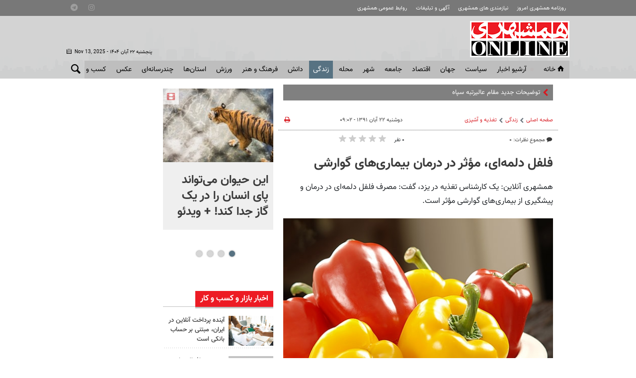

--- FILE ---
content_type: text/html;charset=UTF-8
request_url: https://www.hamshahrionline.ir/news/191040/%D9%81%D9%84%D9%81%D9%84-%D8%AF%D9%84%D9%85%D9%87-%D8%A7%DB%8C-%D9%85%D8%A4%D8%AB%D8%B1-%D8%AF%D8%B1-%D8%AF%D8%B1%D9%85%D8%A7%D9%86-%D8%A8%DB%8C%D9%85%D8%A7%D8%B1%DB%8C-%D9%87%D8%A7%DB%8C-%DA%AF%D9%88%D8%A7%D8%B1%D8%B4%DB%8C
body_size: 19803
content:
<!DOCTYPE html>
<html lang="fa" xmlns="http://www.w3.org/1999/xhtml"><head>
        <title>فلفل دلمه‌ای، مؤثر در درمان بیماری‌های گوارشی - همشهری آنلاین</title>
    <meta itemprop="inLanguage" content="fa" />
    <meta itemprop="name" name="twitter:title" property="dc.title" content="فلفل دلمه‌ای، مؤثر در درمان بیماری‌های گوارشی" />
    <meta name="description" property="dc.description" content="همشهری آنلاین:
یک کارشناس تغذیه در یزد، گفت: مصرف فلفل دلمه‌ای در درمان و پیشگیری از بیماری‌های گوارشی مؤثر است." />
    <meta property="og:type" content="article" />
    <meta name="twitter:url" property="og:url" content="https://www.hamshahrionline.ir/news/191040/فلفل-دلمه-ای-مؤثر-در-درمان-بیماری-های-گوارشی" />
    <meta property="article:modified_time" content="2012-11-12T05:32:11Z" />
    <meta property="article:section" content="زندگی &gt; تغذیه و آشپزی" />
    <meta property="article:publisher" content="همشهری آنلاین" />
    <meta property="nastooh:topic" content="Lifeskills" />
    <meta property="nastooh:subtopic" content="Nutrition" />
    <meta property="nastooh:pageType" content="news" />
    <meta property="nastooh:newsType" content="news" />
    <meta property="nastooh:publishDate" content="2012-11-12" />
    <meta property="nastooh:commentCount" content="na" />
    <meta property="nastooh:keywordCount" content="1" />
    <meta property="nastooh:bodyWordCount" content="xsmall" />
    <meta property="nastooh:code" content="191040" />
    <meta property="nastooh:nid" content="191040" />
    <meta property="og:title" itemprop="headline" content="فلفل دلمه‌ای، مؤثر در درمان بیماری‌های گوارشی" />
    <meta name="twitter:description" itemprop="description" property="og:description" content="همشهری آنلاین:
یک کارشناس تغذیه در یزد، گفت: مصرف فلفل دلمه‌ای در درمان و پیشگیری از بیماری‌های گوارشی مؤثر است." />
    <meta name="thumbnail" itemprop="thumbnailUrl" content="https://images.hamshahrionline.ir/images/2012/11/1307671003_bell-pepper.jpg" />
    <meta name="twitter:image" itemprop="image" property="og:image" content="https://images.hamshahrionline.ir/images/2012/11/1307671003_bell-pepper.jpg" />
    <meta itemprop="datePublished" property="article:published_time" content="2012-11-12T05:32:11Z" />
    <meta itemprop="dateModified" property="article:modified" content="2012-11-12T05:32:11Z" />
    <meta name="twitter:card" content="summary_large_image" />
    <meta name="genre" itemprop="genre" content="News" />
    <link rel="author" href="همشهری آنلاین" />
    <link rel="canonical" href="https://www.hamshahrionline.ir/news/191040/فلفل-دلمه-ای-مؤثر-در-درمان-بیماری-های-گوارشی" />
    <link property="og:site_name" href="همشهری آنلاین" />
    <link rel="amphtml" href="https://www.hamshahrionline.ir/amp/191040/" />
	<script data-schema="WebPage" type="application/ld+json">
    {"@context":"http://schema.org","@type":"NewsArticle","mainEntityOfPage":{"@type":"WebPage","@id":"https://www.hamshahrionline.ir/news/191040/فلفل-دلمه-ای-مؤثر-در-درمان-بیماری-های-گوارشی","breadcrumb":"زندگی > تغذیه و آشپزی"},"headline":"فلفل دلمه‌ای، مؤثر در درمان بیماری‌های گوارشی","datePublished":"2012-11-12T05:32:11Z","dateModified":"2012-11-12T05:32:11Z","author":{"@type":"Organization","name":"همشهری آنلاین، سایت خبری روزنامه همشهری | hamshahrionline","url":"https://www.hamshahrionline.ir"},"publisher":{"@type":"Organization","name":"همشهری آنلاین، سایت خبری روزنامه همشهری | hamshahrionline","url":"https://www.hamshahrionline.ir","logo":{"type":"ImageObject","width":"64","height":"64","url":"https://www.hamshahrionline.ir/resources/theme/resources/theme/hamshahri/img/favicon.ico"}},"thumbnailUrl":"https://images.hamshahrionline.ir/images/2012/11/1307671003_bell-pepper.jpg","description":"همشهری آنلاین:\r\nیک کارشناس تغذیه در یزد، گفت: مصرف فلفل دلمه‌ای در درمان و پیشگیری از بیماری‌های گوارشی مؤثر است.","url":"https://www.hamshahrionline.ir/news/191040/فلفل-دلمه-ای-مؤثر-در-درمان-بیماری-های-گوارشی","keywords":["میوه و تره بار"],"image":["https://images.hamshahrionline.ir/images/2012/11/1307671003_bell-pepper.jpg","https://images.hamshahrionline.ir/images/2012/11/1307671003_bell-pepper.jpg","https://images.hamshahrionline.ir/images/2012/11/1307671003_bell-pepper.jpg"]}
    </script>
    <meta charset="utf-8" />
    <meta http-equiv="X-UA-Compatible" content="IE=edge,chrome=1" />
    <meta http-equiv="Content-Language" content="fa" />
    <meta name="viewport" content="width=device-width, initial-scale=1.0" />
    <link rel="apple-touch-icon-precomposed" sizes="57x57" href="/resources/theme/hamshahri/img/icons/apple-touch-icon-57x57.png" />
    <link rel="apple-touch-icon-precomposed" sizes="114x114" href="/resources/theme/hamshahri/img/icons/apple-touch-icon-114x114.png" />
    <link rel="apple-touch-icon-precomposed" sizes="72x72" href="/resources/theme/hamshahri/img/icons/apple-touch-icon-72x72.png" />
    <link rel="apple-touch-icon-precomposed" sizes="144x144" href="/resources/theme/hamshahri/img/icons/apple-touch-icon-144x144.png" />
    <link rel="apple-touch-icon-precomposed" sizes="60x60" href="/resources/theme/hamshahri/img/icons/apple-touch-icon-60x60.png" />
    <link rel="apple-touch-icon-precomposed" sizes="120x120" href="/resources/theme/hamshahri/img/icons/apple-touch-icon-120x120.png" />
    <link rel="apple-touch-icon-precomposed" sizes="76x76" href="/resources/theme/hamshahri/img/icons/apple-touch-icon-76x76.png" />
    <link rel="apple-touch-icon-precomposed" sizes="152x152" href="/resources/theme/hamshahri/img/icons/apple-touch-icon-152x152.png" />
    <link rel="icon" type="image/png" href="/resources/theme/hamshahri/img/icons/favicon-196x196.png" sizes="196x196" />
    <link rel="icon" type="image/png" href="/resources/theme/hamshahri/img/icons/favicon-96x96.png" sizes="96x96" />
    <link rel="icon" type="image/png" href="/resources/theme/hamshahri/img/icons/favicon-32x32.png" sizes="32x32" />
    <link rel="icon" type="image/png" href="/resources/theme/hamshahri/img/icons/favicon-16x16.png" sizes="16x16" />
    <link rel="icon" type="image/png" href="/resources/theme/hamshahri/img/icons/favicon-128.png" sizes="128x128" />
    <meta name="application-name" content="همشهری آنلاین" />
    <meta name="msapplication-TileColor" content="#FFFFFF" />
    <meta name="msapplication-TileImage" content="/resources/theme/hamshahri/img/icons/mstile-144x144.png" />
    <meta name="msapplication-square70x70logo" content="/resources/theme/hamshahri/img/icons/mstile-70x70.png" />
    <meta name="msapplication-square150x150logo" content="/resources/theme/hamshahri/img/icons/mstile-150x150.png" />
    <meta name="msapplication-wide310x150logo" content="/resources/theme/hamshahri/img/icons/mstile-310x150.png" />
    <meta name="msapplication-square310x310logo" content="/resources/theme/hamshahri/img/icons/mstile-310x310.png" /><meta name="pg_app_id" content="63c92dad60c42512d59a9e88" />

<link rel="manifest" href="/manifest.json">
<script type="text/javascript">
!function () {
var head = document.getElementsByTagName("head")[0];
var meta = document.createElement("meta");

var vast_urls = [
'https://panel.adexo.ir/api/v1/main/serve?wid=1cacedbf-7179-4faa-9e18-84a4d399812a',

];
meta.setAttribute('content', vast_urls[Math.floor(Math.random() * vast_urls.length)]);
meta.setAttribute('property', 'nastooh:vasturl');
head.appendChild(meta);
}();
</script>


<script type="text/javascript">
	now = new Date();
	var head = document.getElementsByTagName('head')[0];
	var script = document.createElement('script');
	script.async = true;
	script.type = 'text/javascript';
	var script_address = 'https://cdn.yektanet.com/template/bnrs/yn_bnr.min.js';
	script.src = script_address + '?v=' + now.getFullYear().toString() + '0' + now.getMonth() + '0' + now.getDate() + '0' + now.getHours();
	head.appendChild(script);
</script>

<link rel="manifest" href="/manifest.json">

<!-- Najva Push Notification -->
<script>
var s=document.createElement("script");s.src="https://van.najva.com/static/js/main-script.js";s.defer=!0;s.id="najva-mini-script";s.setAttribute("data-najva-id","6a19ead4-df54-4faf-981b-f3d2f510bc3c");document.head.appendChild(s);
</script>

<!-- END NAJVA PUSH NOTIFICATION -->


<!--
<script type="text/javascript">
					(function () {
					var now = new Date();
					var head = document.getElementsByTagName('head')[0];
					var script = document.createElement('script');
					script.async = true;
</script>
-->


<script type="text/javascript">
    (function(){
        var now = new Date();
        var head = document.getElementsByTagName("head")[0];
        var script = document.createElement("script");
        script.type = "text/javascript";
        script.async=true;
        script.setAttribute('TavoosToken','3dUzh9FC-nV3z-12ho-GFO3-jUsZY2U2tuXb');
        script.id = 'tavoos_native_video_script';
        var script_address = 'https://cdn.tavoos.net/services/smoothie/loader-mobile.js';
        script.src = script_address + '?v=' + now.getFullYear().toString() + '0' + now.getMonth() + '0' + now.getDate() + '0' + now.getHours();
        head.appendChild(script);
    })();
</script>

<!-- clarity -->
<script type="text/javascript">
    (function(c,l,a,r,i,t,y){
        c[a]=c[a]||function(){(c[a].q=c[a].q||[]).push(arguments)};
        t=l.createElement(r);t.async=1;t.src="https://www.clarity.ms/tag/"+i;
        y=l.getElementsByTagName(r)[0];y.parentNode.insertBefore(t,y);
    })(window, document, "clarity", "script", "pzvbyarrdb");
</script>

<script type="text/javascript">
                (function (){
                  const head = document.getElementsByTagName("head")[0];
                  const script = document.createElement("script");
                  script.type = "text/javascript";
                  script.async = true;
                  script.src = "https://s1.mediaad.org/serve/hamshahrionline.ir/loader.js";
                  head.appendChild(script);
                })();
</script>
    <link rel="shortcut icon" href="/resources/theme/hamshahri/img/favicon.ico" type="image/x-icon" />
    <link rel="search" type="application/opensearchdescription+xml" title="همشهری آنلاین" href="https://www.hamshahrionline.ir/opensearch.xhtml" />
    <meta property="og:site_name" content="همشهری آنلاین" />
    <meta property="og:locale" content="fa" />
    <meta name="generator" content="www.nastooh.ir" />
    <meta name="language" content="fa" />
    <meta name="rating" content="General" />
    <meta name="copyright" content="Copyright © 2020 HamshahriOnline" />
    <meta name="expires" content="never" />
    <meta name="publisher" content="همشهری آنلاین، سایت خبری روزنامه همشهری | hamshahrionline" />
    <meta name="dc.publisher" content="همشهری آنلاین، سایت خبری روزنامه همشهری | hamshahrionline" />
    <meta name="date" content="2025-11-13 T 21:19:02 +0330" />
        <link href="/resources/theme/hamshahri/css/style.css?_=20251101" type="text/css" rel="stylesheet" /></head>
    <body class="rtl nt-wide-img pt-news nt-1">
<div id="header-ad" class="d-xs-block d-sm-block d-md-none d-lg-none">
    <div class="container">
    </div>
</div>
<header id="header">
    <div id="masthead">
        <div class="wrapper">
            <div class="row">
                <div class="col-12 col-sm-10">
                    <ul class="nav-menu">
                                <li><a href="http://newspaper.hamshahrionline.ir/" target="_blank">روزنامه همشهری امروز</a></li>
                                <li><a href="https://rahnama.com/" target="_blank">نیازمندی های همشهری</a></li>
                                <li><a href="https://www.hamshahrionline.ir/news/531930" target="_blank">آگهی و تبلیغات</a></li>
                                <li><a href="https://hamshahri.org/" target="_blank">روابط عمومی همشهری</a></li>
                    </ul>
                </div>
                <div class="d-none d-sm-block col-12 col-sm-2">
                    <ul class="tools-menu">
                                <li><a href="https://instagram.com/hamshahrinewspaper" target="_blank"><i class="icon-instagram"></i></a></li>
                                <li><a href="https://t.me/hamshahrinews" target="_blank"><i class="icon-telegram"></i></a></li>
                        
                    </ul>
                </div>
            </div>
        </div>
    </div>
    <div class="wrapper">
        <div class="row row-eq-height">
            <div class="col-9 col-sm-6 col-lg-3">
                <a href="/" class="logo">همشهری آنلاین</a>
            </div>
            <div class="d-none d-lg-block col-sm-12 col-md-6">
            </div>
            <div class="col-3 col-sm-6 col-lg-3">
                <div class="responsive-toggles d-sm-none">
                    <button type="button" data-toggle="toggle" data-target="#header-search" data-focus="#header-search input" class="btn">
                        <i class="icon-search"></i>
                    </button>
                    <button type="button" data-toggle="come-in" data-target="#menu ul" class="btn">
                        <i class="icon-menu"></i>
                    </button>
                </div>
                <div class="search" id="header-search">
                    <div class="close" data-toggle="toggle" data-target="#header-search">×</div>
                    <form method="get" action="/search" role="form">
                        <div class="input-group">
                            <input type="text" placeholder="جستجو..." value="" name="q" />
                            <button class="unstyled" type="submit"><i class="icon-search"></i></button>
                        </div>
                    </form>
                </div>
                <div class="header-slogan d-none d-md-flex">
                    <div class="align-self-center">
                        <h2>Hamshahri <span>Online</span></h2>
                        <p><small>The online version of the Iranian daily Hamshahri</small></p>
                        <span class="isdn">ISSN 1735-6393</span>
                        <div class="date">
                            <span class="ltr">Nov 13, 2025</span> -
                            پنجشنبه ۲۲ آبان ۱۴۰۴
                        </div>
                    </div>
                </div>
            </div>
        </div>
    </div>
    <nav id="menu" class="wrapper">
        <div class="row">
            <div class="col-12">
    <button type="button" data-toggle="toggle" data-target="#header-search" data-focus="#header-search input" class="btn d-none d-sm-block">
        <i class="icon-search"></i>
    </button>
    <ul>
                <li class="">
                    <a href="/"><i class="icon-home"></i>خانه</a>
                </li>
                <li class="blink">
                    <a href="https://www.hamshahrionline.ir/archive">آرشیو اخبار</a>
                </li>
                <li class=" has-child">
                    <a href="/service/Iran">سياست</a>
                        <ul class="submenu">
                                    <li class="">
                                        <a href="/service/Iran/estate">دولت</a>
                                    </li>
                                    <li class="">
                                        <a href="/service/Iran/مجلس">مجلس</a>
                                    </li>
                                    <li class="">
                                        <a href="/service/Iran/ju">حقوقی و قضایی</a>
                                    </li>
                                    <li class="">
                                        <a href="/service/Iran/politics">سیاست داخلی</a>
                                    </li>
                                    <li class="">
                                        <a href="/service/Iran/foreignpolicy">سیاست‌خارجی</a>
                                    </li>
                                    <li class="">
                                        <a href="/service/Iran/leader">امام و رهبری</a>
                                    </li>
                                    <li class="">
                                        <a href="/service/Iran/Defence">دفاع-امنیت</a>
                                    </li>
                        </ul>
                </li>
                <li class=" has-child">
                    <a href="/service/world">جهان</a>
                        <ul class="submenu">
                                    <li class="">
                                        <a href="/service/world/westasia">غرب آسیا</a>
                                    </li>
                                    <li class="">
                                        <a href="/service/world/europe">اروپا</a>
                                    </li>
                                    <li class="">
                                        <a href="/service/world/asia">آسیا و اقیانوسیه</a>
                                    </li>
                                    <li class="">
                                        <a href="/service/world/america">آمریکا</a>
                                    </li>
                                    <li class="">
                                        <a href="/service/world/persiangulf">خلیج‌ فارس</a>
                                    </li>
                                    <li class="">
                                        <a href="/service/world/africa">آفریقا</a>
                                    </li>
                                    <li class="">
                                        <a href="/service/world/russiacaucasus-">روسیه‌ و قفقاز</a>
                                    </li>
                                    <li class="">
                                        <a href="/service/world/internationalorganization">مجامع‌ جهانی</a>
                                    </li>
                                    <li class="">
                                        <a href="/service/world/views">دیدگاه</a>
                                    </li>
                        </ul>
                </li>
                <li class=" has-child">
                    <a href="/service/Economy">اقتصاد</a>
                        <ul class="submenu">
                                    <li class="">
                                        <a href="/service/Economy/انرژی">انرژی</a>
                                    </li>
                                    <li class="">
                                        <a href="/service/Economy/industry">صنعت و تجارت</a>
                                    </li>
                                    <li class="">
                                        <a href="/service/Economy/worldtrade">اقتصاد‌ جهان</a>
                                    </li>
                                    <li class="">
                                        <a href="/service/Economy/commercial">بيمه و بانك</a>
                                    </li>
                                    <li class="">
                                        <a href="/service/Economy/Exchange">بورس</a>
                                    </li>
                                    <li class="">
                                        <a href="/service/Economy/gold">ارز و طلا</a>
                                    </li>
                                    <li class="">
                                        <a href="/service/Economy/nationaleconomy">اقتصاد كلان</a>
                                    </li>
                                    <li class="">
                                        <a href="/service/Economy/House">راه و مسکن</a>
                                    </li>
                                    <li class="">
                                        <a href="/service/Economy/Transport1">ثبت نام و قیمت خودرو</a>
                                    </li>
                        </ul>
                </li>
                <li class=" has-child">
                    <a href="/service/Society">جامعه</a>
                        <ul class="submenu">
                                    <li class="">
                                        <a href="/service/Society/environment">محیط زیست</a>
                                    </li>
                                    <li class="">
                                        <a href="/service/Society/soc">جامعه</a>
                                    </li>
                                    <li class="">
                                        <a href="/service/Society/socialnews">آسیب اجتماعی</a>
                                    </li>
                                    <li class="">
                                        <a href="/service/Society/be">بهداشت و درمان</a>
                                    </li>
                                    <li class="">
                                        <a href="/service/Society/family">خانواده</a>
                                    </li>
                                    <li class="">
                                        <a href="/service/Society/Police">پليس</a>
                                    </li>
                                    <li class="">
                                        <a href="/service/Society/highereducation">آموزش</a>
                                    </li>
                                    <li class="">
                                        <a href="/service/Society/Travel">گردشگری و ميراث فرهنگی</a>
                                    </li>
                        </ul>
                </li>
                <li class=" has-child">
                    <a href="/service/City">شهر </a>
                        <ul class="submenu">
                                    <li class="">
                                        <a href="/service/City/شهردارى">شهردارى</a>
                                    </li>
                                    <li class="">
                                        <a href="/service/City/city-mayor">شهردار</a>
                                    </li>
                                    <li class="">
                                        <a href="/service/City/Citycouncil">شورای شهر</a>
                                    </li>
                                    <li class="">
                                        <a href="/service/City/smart-city">شهر مجازی</a>
                                    </li>
                                    <li class="">
                                        <a href="/service/City/city-affairs">شهری</a>
                                    </li>
                        </ul>
                </li>
                <li class=" has-child">
                    <a href="/service/Districts">محله</a>
                        <ul class="submenu">
                                    <li class="">
                                        <a href="/service/Districts/Line">کوچه پس کوچه</a>
                                    </li>
                                    <li class="">
                                        <a href="/service/Districts/Hashour">زیر پوست شهر</a>
                                    </li>
                                    <li class="">
                                        <a href="/service/Districts/Tehran-Gates">دروازه طهرون</a>
                                    </li>
                                    <li class="">
                                        <a href="/service/Districts/mahaleplus">محله پلاس</a>
                                    </li>
                                    <li class="">
                                        <a href="/service/Districts/paydari">پایداری</a>
                                    </li>
                        </ul>
                </li>
                <li class=" active has-child">
                    <a href="/service/Lifeskills">زندگی</a>
                        <ul class="submenu">
                                    <li class="">
                                        <a href="/service/Lifeskills/tips">مهارت‌های زندگی</a>
                                    </li>
                                    <li class="">
                                        <a href="/service/Lifeskills/cel">چهره‌ها</a>
                                    </li>
                                    <li class="">
                                        <a href="/service/Lifeskills/mo">مد و زيبایی</a>
                                    </li>
                                    <li class="">
                                        <a href="/service/Lifeskills/دكوراسيون">دكوراسيون</a>
                                    </li>
                                    <li class="">
                                        <a href="/service/Lifeskills/entertainment">سرگرمی</a>
                                    </li>
                                    <li class="">
                                        <a href="/service/Lifeskills/familywomen">خانواده</a>
                                    </li>
                                    <li class="">
                                        <a href="/service/Lifeskills/heathsubpage">تندرستی</a>
                                    </li>
                                    <li class=" active">
                                        <a href="/service/Lifeskills/Nutrition">تغذیه و آشپزی</a>
                                    </li>
                                    <li class="">
                                        <a href="/service/Lifeskills/travel">پیشنهاد سفر</a>
                                    </li>
                        </ul>
                </li>
                <li class=" has-child">
                    <a href="/service/Science">دانش</a>
                        <ul class="submenu">
                                    <li class="">
                                        <a href="/service/Science/space">فضا</a>
                                    </li>
                                    <li class="">
                                        <a href="/service/Science/Hi-Tech">فناوری‌</a>
                                    </li>
                                    <li class="">
                                        <a href="/service/Science/car">فناوری خودرو</a>
                                    </li>
                                    <li class="">
                                        <a href="/service/Science/scientific">دانش</a>
                                    </li>
                        </ul>
                </li>
                <li class=" has-child">
                    <a href="/service/Culture">فرهنگ و هنر</a>
                        <ul class="submenu">
                                    <li class="">
                                        <a href="/service/Culture/cinema">جشنواره فیلم فجر</a>
                                    </li>
                        </ul>
                        <ul class="submenu">
                                    <li class="">
                                        <a href="/service/Culture/th">تئاتر</a>
                                    </li>
                                    <li class="">
                                        <a href="/service/Culture/تاريخ">تاريخ</a>
                                    </li>
                                    <li class="">
                                        <a href="/service/Culture/music">موسیقی</a>
                                    </li>
                                    <li class="">
                                        <a href="/service/Culture/cinema">سینما</a>
                                    </li>
                                    <li class="">
                                        <a href="/service/Culture/thought-religion">دین و اندیشه</a>
                                    </li>
                                    <li class="">
                                        <a href="/service/Culture/Radio-television">رادیو و تلویزیون</a>
                                    </li>
                                    <li class="">
                                        <a href="/service/Culture/culturalnews">فرهنگ عمومی</a>
                                    </li>
                                    <li class="">
                                        <a href="/service/Culture/Artnews">هنر</a>
                                    </li>
                                    <li class="">
                                        <a href="/service/Culture/literature">ادبیات و کتاب</a>
                                    </li>
                        </ul>
                </li>
                <li class=" has-child">
                    <a href="/service/Sport">ورزش</a>
                        <ul class="submenu">
                                    <li class="">
                                        <a href="/service/Sport/soccer">فوتبال ايران</a>
                                    </li>
                                    <li class="">
                                        <a href="/service/Sport/soccer-world">فوتبال جهان</a>
                                    </li>
                                    <li class="">
                                        <a href="/service/Sport/رزمی">رزمی</a>
                                    </li>
                                    <li class="">
                                        <a href="/service/Sport/wrestling">کشتی و وزنه‌برداری</a>
                                    </li>
                                    <li class="">
                                        <a href="/service/Sport/ballandnet">توپ و تور</a>
                                    </li>
                                    <li class="">
                                        <a href="/service/Sport/Other">ساير ورزش‌ها</a>
                                    </li>
                        </ul>
                </li>
                <li class=" has-child">
                    <a href="/service/provinces">استان‌ها</a>
                        <ul class="submenu">
                                    <li class="">
                                        <a href="/service/provinces/Azarbayjansharghi">آذربایجان شرقی</a>
                                    </li>
                                    <li class="">
                                        <a href="/service/provinces/Azarbayjangharbi">آذربایجان غربی</a>
                                    </li>
                                    <li class="">
                                        <a href="/service/provinces/ardebil">اردبیل</a>
                                    </li>
                                    <li class="">
                                        <a href="/service/provinces/esfehan">اصفهان</a>
                                    </li>
                                    <li class="">
                                        <a href="/service/provinces/alborz">البرز</a>
                                    </li>
                                    <li class="">
                                        <a href="/service/provinces/ilam">ایلام</a>
                                    </li>
                                    <li class="">
                                        <a href="/service/provinces/boushehr">بوشهر</a>
                                    </li>
                                    <li class="">
                                        <a href="/service/provinces/ostantehran">تهران</a>
                                    </li>
                                    <li class="">
                                        <a href="/service/provinces/Chaharmahal-Bakhtiari">چهارمحال و بختیاری</a>
                                    </li>
                                    <li class="">
                                        <a href="/service/provinces/khorasan-sh">خراسان شمالی</a>
                                    </li>
                                    <li class="">
                                        <a href="/service/provinces/khorasan-j">خراسان جنوبی</a>
                                    </li>
                                    <li class="">
                                        <a href="/service/provinces/khorasan-r">خراسان رضوی</a>
                                    </li>
                                    <li class="">
                                        <a href="/service/provinces/khozestan">خوزستان</a>
                                    </li>
                                    <li class="">
                                        <a href="/service/provinces/zanjan">زنجان</a>
                                    </li>
                                    <li class="">
                                        <a href="/service/provinces/semnan">سمنان</a>
                                    </li>
                                    <li class="">
                                        <a href="/service/provinces/sistan-balochestan">سیستان و بلوچستان</a>
                                    </li>
                                    <li class="">
                                        <a href="/service/provinces/fars">فارس</a>
                                    </li>
                                    <li class="">
                                        <a href="/service/provinces/qazvin">قزوین</a>
                                    </li>
                                    <li class="">
                                        <a href="/service/provinces/qom">قم</a>
                                    </li>
                                    <li class="">
                                        <a href="/service/provinces/kordestan">کردستان</a>
                                    </li>
                                    <li class="">
                                        <a href="/service/provinces/kerman">کرمان</a>
                                    </li>
                                    <li class="">
                                        <a href="/service/provinces/kermanshah">کرمانشاه</a>
                                    </li>
                                    <li class="">
                                        <a href="/service/provinces/k-b">کهگیلویه و بویراحمد</a>
                                    </li>
                                    <li class="">
                                        <a href="/service/provinces/golastan">گلستان</a>
                                    </li>
                                    <li class="">
                                        <a href="/service/provinces/qilan">گیلان</a>
                                    </li>
                                    <li class="">
                                        <a href="/service/provinces/lorestan">لرستان</a>
                                    </li>
                                    <li class="">
                                        <a href="/service/provinces/mazandaran">مازندران</a>
                                    </li>
                                    <li class="">
                                        <a href="/service/provinces/markazi">مرکزی</a>
                                    </li>
                                    <li class="">
                                        <a href="/service/provinces/Hormozgan">هرمزگان</a>
                                    </li>
                                    <li class="">
                                        <a href="/service/provinces/hamedan">همدان</a>
                                    </li>
                                    <li class="">
                                        <a href="/service/provinces/yazd">یزد</a>
                                    </li>
                        </ul>
                </li>
                <li class=" has-child">
                    <a href="/service/multimedia">چندرسانه‌ای</a>
                        <ul class="submenu">
                                    <li class="">
                                        <a href="/service/multimedia/photonews">عکس‌خبر</a>
                                    </li>
                                    <li class="">
                                        <a href="/service/multimedia/TV">تی وی همشهری</a>
                                    </li>
                                    <li class="">
                                        <a href="/service/multimedia/video">ویدئو</a>
                                    </li>
                                    <li class="">
                                        <a href="/service/multimedia/podcasts">صوت</a>
                                    </li>
                                    <li class="">
                                        <a href="/service/multimedia/infographic">اینفوگرافیک</a>
                                    </li>
                        </ul>
                </li>
                <li class=" has-child">
                    <a href="/service/photo">عکس</a>
                        <ul class="submenu">
                                    <li class="">
                                        <a href="https://www.hamshahrionline.ir/archive?pi=1&amp;ty=2&amp;ms=0">آرشیو عکس</a>
                                    </li>
                                    <li class="">
                                        <a href="/service/photo/photo-news">خبری</a>
                                    </li>
                                    <li class="">
                                        <a href="/service/photo/photo-doc">مستند</a>
                                    </li>
                                    <li class="">
                                        <a href="/service/photo/photo-sport">ورزشی</a>
                                    </li>
                                    <li class="">
                                        <a href="/service/photo/photo-face">مصاحبه و چهره</a>
                                    </li>
                                    <li class="">
                                        <a href="/service/photo/photo-face">خارجی</a>
                                    </li>
                        </ul>
                        <ul class="submenu">
                                    <li class="">
                                        <a href="/service/photo/photo-news">خبری</a>
                                    </li>
                                    <li class="">
                                        <a href="/service/photo/photo-doc">مستند</a>
                                    </li>
                                    <li class="">
                                        <a href="/service/photo/photo-sport">ورزشی</a>
                                    </li>
                                    <li class="">
                                        <a href="/service/photo/photo-face">مصاحبه و چهره</a>
                                    </li>
                                    <li class="">
                                        <a href="/service/photo/photo-Foreign">خارجی</a>
                                    </li>
                                    <li class="">
                                        <a href="/service/photo/othermedia">دیگر رسانه‌ها</a>
                                    </li>
                        </ul>
                </li>
                <li class=" has-child">
                    <a href="/service/market">کسب و کار</a>
                        <ul class="submenu">
                                    <li class="">
                                        <a href="/service/market/business">اخبار کسب و کار</a>
                                    </li>
                                    <li class="">
                                        <a href="/service/market/bazar">بازار</a>
                                    </li>
                        </ul>
                </li>
                <li class="">
                    <a href="/service/accidents">حوادث</a>
                </li>
    </ul>
            </div>
        </div>
    </nav>
</header>
    <main>

                <div class="container">
        <div class="col-12 col-sm-12 col-lg-7 main-content">
            <section id="box402" class="box  no-header hidden-img title-only bg-gray typewriter " style="" data-conf="{&quot;id&quot;:402}">
                <div>
                    <ul>
                                <li class="news" data-conf="{}">
<div class="desc">
    <h3><a href="/news/993678/%D8%AA%D9%88%D8%B6%DB%8C%D8%AD%D8%A7%D8%AA-%D8%AC%D8%AF%DB%8C%D8%AF-%D9%85%D9%82%D8%A7%D9%85-%D8%B9%D8%A7%D9%84%DB%8C%D8%B1%D8%AA%D8%A8%D9%87-%D8%B3%D9%BE%D8%A7%D9%87-%D8%AF%D8%B1%D8%A8%D8%A7%D8%B1%D9%87-%D9%82%D8%AF%D8%B1%D8%AA-%D9%85%D9%88%D8%B4%DA%A9%DB%8C-%D8%A7%DB%8C%D8%B1%D8%A7%D9%86" target="_blank" title="۲ روز قبل">توضیحات جدید مقام عالیرتبه سپاه درباره قدرت موشکی ایران</a>
        
    </h3>
</div>
                                </li>
                                <li class="news" data-conf="{}">
<div class="desc">
    <h3><a href="/news/993432/%D8%AF%D8%B1%D8%AE%D9%88%D8%A7%D8%B3%D8%AA-%D9%86%D9%85%D8%A7%DB%8C%D9%86%D8%AF%DA%AF%D8%A7%D9%86-%D9%85%D8%AC%D9%84%D8%B3-%D8%A7%D8%B2-%D9%BE%D8%B2%D8%B4%DA%A9%DB%8C%D8%A7%D9%86-%D8%AF%D8%B1%D8%A8%D8%A7%D8%B1%D9%87-%D9%82%DB%8C%D9%85%D8%AA-%D8%A8%D9%86%D8%B2%DB%8C%D9%86" target="_blank" title="۳ روز قبل">درخواست نمایندگان مجلس از پزشکیان درباره قیمت بنزین</a>
        
    </h3>
</div>
                                </li>
                                <li class="news" data-conf="{}">
<div class="desc">
    <h3><a href="/news/993430/%D8%AF%D8%B9%D9%88%D8%A7%DB%8C-%D8%B4%D9%87%D8%B1%D8%AF%D8%A7%D8%B1-%D9%88-%D8%B1%D8%A6%DB%8C%D8%B3-%D8%AC%D9%85%D9%87%D9%88%D8%B1-%D8%A8%D8%A7%D9%84%D8%A7-%DA%AF%D8%B1%D9%81%D8%AA" target="_blank" title="۳ روز قبل">دعوای شهردار و رئیس‌جمهور بالا گرفت</a>
        
    </h3>
</div>
                                </li>
                                <li class="news" data-conf="{}">
<div class="desc">
    <h3><a href="/news/993406/%D8%B2%D9%84%D9%86%D8%B3%DA%A9%DB%8C-%D8%AA%D8%A7-%DA%A9%D8%B1%DB%8C%D8%B3%D9%85%D8%B3-%DB%8C%D8%A7-%D9%85%DB%8C-%D9%85%DB%8C%D8%B1%D8%AF-%DB%8C%D8%A7-%D9%81%D8%B1%D8%A7%D8%B1-%D9%85%DB%8C-%DA%A9%D9%86%D8%AF" target="_blank" title="۳ روز قبل">زلنسکی تا کریسمس یا می‌میرد یا فرار می‌کند!</a>
        
    </h3>
</div>
                                </li>
                                <li class="news" data-conf="{}">
<div class="desc">
    <h3><a href="/news/991830/%D9%82%D9%88%D9%87-%D9%82%D8%B6%D8%A7%DB%8C%DB%8C%D9%87-%D8%AA%D8%A7%D8%AC-%D8%B2%D8%A7%D8%AF%D9%87-%D8%A8%D8%A7%D8%B2%D8%AF%D8%A7%D8%B4%D8%AA-%D8%B4%D8%AF-%D9%85%D8%B1%D8%AE%D8%B5%DB%8C-%D8%A7%D9%88-%D8%A8%D9%87-%D8%AE%D8%A7%D8%B7%D8%B1-%D9%81%D9%88%D8%AA-%D8%A8%D8%B1%D8%A7%D8%AF%D8%B1%D8%B4" target="_blank" title="۹ روز قبل">قوه قضاییه: مرخصی تاج‌زاده به‌خاطر فوت برادرش‌ بود اما رفت شمال</a>
        
    </h3>
</div>
                                </li>
                    </ul>
                </div>
                
            </section>
            <section id="box403" class="box  no-header d-block d-sm-none" style="" data-conf="{&quot;id&quot;:403}">
                <div><div id="adx-1682" data-wid="6ebf3114-6171-4fdc-aa0a-22bac97d8374"></div><div id="adx-1681" data-wid="ef7af717-83de-424b-8721-c60f180002b9"></div>
                </div>
                
            </section>
            <section id="box293" class="box  no-header " style="" data-conf="{&quot;id&quot;:293}">
                <div><div id="adx-1677" data-wid="cc533b0e-964f-4c4c-a714-88b14ce0ca1e"></div><div id="adx-1676" data-wid="9100438d-d74e-459f-bce6-7f493f8b43d8"></div>
<div id="adx-1679" data-wid="eb478d02-64e6-4568-b61b-ba60d59e3f6e"></div><div id="adx-1678" data-wid="8f0d09d9-1ddf-45a0-92ca-dca5ae889c30"></div>

<div class="yn-bnr" id="ynpos-16216"></div>
                </div>
                
            </section>
            <section id="box349" class="box  no-header " style="" data-conf="{&quot;id&quot;:349}">
                <div><div id="pos-article-display-78493"></div>
                </div>
                
            </section>
    <article id="item" class="box item">
        <div class="print-header" style="display: none;">
            <div class="logo">
                <img src="/resources/theme/hamshahri/img/logo_invert.png" alt="همشهری آنلاین" />
            </div>
            <div class="meta">
                <div class="barcode">
                    <img src="/barcode?text=https%3A%2F%2Fhamshahrionline.ir%2Fx3DzN&amp;c=13d532a9ada184d5f3d69e21c771a6a25295c569ce6ef9d1a29afa0faa0af33549bbf843963ae2861574c0928cd10ab632d814ca50b2369d4daff931c310a3ae" alt="https://hamshahrionline.ir/x3DzN" />
                </div>
                <ul>
                    <li class="url">https://hamshahrionline.ir/x3DzN</li>
                    <li class="date">۲۲ آبان ۱۳۹۱ - ۰۹:۰۲</li>
                    <li class="id">کد خبر <span>191040</span></li>
                    <li>
                         <ol class="breadcrumb">
                            <li><a target="_blank" rel="index" href="/service/Lifeskills">زندگی</a></li>
                            <li><a href="/service/Lifeskills/Nutrition" rel="index" target="_blank">تغذیه و آشپزی</a>
                            </li>
                        </ol>
                    </li>
                </ul>

            </div>
        </div>
        <div class="item-header">
            <div class="item-nav row">
                <div class="col-8 col-sm-6 col-xl-6">
                    <nav>
                        <ol class="breadcrumb">
                            <li class="breadcrumb-item"><a target="_blank" rel="index" href="/">صفحه اصلی</a></li>
                            <li class="breadcrumb-item"><a target="_blank" rel="index" href="/service/Lifeskills">زندگی</a></li>
                            <li class="breadcrumb-item"><a href="/service/Lifeskills/Nutrition" rel="index" target="_blank">تغذیه و آشپزی</a>
                            </li>
                        </ol>
                    </nav>
                    <span class="com-num"><i class="icon-comment"></i>مجموع نظرات: ۰</span>
                </div>
                <div class="col-4 col-sm-4 col-xl-4 item-date">
                    <span>دوشنبه ۲۲ آبان ۱۳۹۱ - ۰۹:۰۲</span>
                    <div class="rating-stars" style="text-align: center;">
                        <div class="rate-count">۰ نفر</div>
                        <ul data-value="0">
                            <li class="star" data-value="1"><i class="icon-star"></i></li>
                            <li class="star" data-value="2"><i class="icon-star"></i></li>
                            <li class="star" data-value="3"><i class="icon-star"></i></li>
                            <li class="star" data-value="4"><i class="icon-star"></i></li>
                            <li class="star" data-value="5"><i class="icon-star"></i></li>
                        </ul>
                    </div>
                    <input id="ratingCaptchaKey" value="-7257919131355484746" type="hidden" />
                </div>
                <div class="d-none d-sm-block col-4 col-sm-2 col-xl-2">
                    <ul class="header-sharing">
                        
                        <li><a href="#" onclick="window.print(); return false;"><i class="icon-print"></i></a></li>
                    </ul>
                </div>
            </div>
            <div class="item-title">
                <h4 class="kicker subtitle"><a href="/news/191040/فلفل-دلمه-ای-مؤثر-در-درمان-بیماری-های-گوارشی"></a></h4>
                <h1 class="title"><a itemprop="headline" href="/news/191040/فلفل-دلمه-ای-مؤثر-در-درمان-بیماری-های-گوارشی">فلفل دلمه‌ای، مؤثر در درمان بیماری‌های گوارشی</a></h1>
            </div>
        </div>
            <p class="introtext" itemprop="description">همشهری آنلاین:
یک کارشناس تغذیه در یزد، گفت: مصرف فلفل دلمه‌ای در درمان و پیشگیری از بیماری‌های گوارشی مؤثر است.
 </p>
            <section id="box352" class="box  no-header " style="" data-conf="{&quot;id&quot;:352}">
                <div><div id="adx-1680" data-wid="b8f79876-43d7-4087-ba46-8964200f833e"></div>
<div class="yn-bnr" id="ynpos-17049"></div>
                </div>
                
            </section>
            <figure class="item-img">
                <img src="https://images.hamshahrionline.ir/images/2012/11/1307671003_bell-pepper.jpg" alt="فلفل دلمه‌ای، مؤثر در درمان بیماری‌های گوارشی" itemprop="image" class="legacy" title="فلفل دلمه‌ای، مؤثر در درمان بیماری‌های گوارشی" />
            </figure>
        <div class="item-body">
            <div itemprop="articleBody" class="item-text"><p>"یوسف نقیایی" در گفت&zwnj;وگو با ایسنا، در خصوص ارزش غذایی فلفل دلمه&zwnj;ای، گفت: فلفل دلمه&zwnj;ای جزو گروه سبزی&zwnj;جات است و هر 100 گرم آن 27 کیلوکالری دارد و حدود شش درصد آن از کربوهیدرات&zwnj;ها از نوع پیچیده است و مقادیر پروتئین و چربی&zwnj; آن نیز بسیار ناچیز است.</p>
<p>وی ادامه داد: این در حالی است که این سبزی مقدار قابل توجهی <a href="http://hamshahrionline.ir/details/183634">فیبر</a> دارد به طوری که در هر 100 گرم آن 1.7 گرم فیبر وجود دارد و فیبر آن بیشتر به صورت نامحلول است و در پیشگیری و درمان بیماری&zwnj;های گوارشی مانند یبوست می&zwnj;تواند نقش بسزایی داشته باشد.</p>
<p>وی گفت: <a href="http://hamshahrionline.ir/details/60493">فلفل دلمه&zwnj;ای </a>منبع خوبی از نظر ویتامین C به مقدار 90 میلی&zwnj;گرم است و حاوی مقدار متوسطی از پیش ساز ویتامین A (بتاکاروتن) است.</p>
<p>او تصریح کرد: این سبزی در رنگ&zwnj;های مختلف موجود است و مصرف هر رنگ آن خواص منحصر به فرد و بسیار مفیدی دارد.</p>
<p>وی افزود: به عنوان مثال رنگ قرمز آن علاوه بر ویتامین&zwnj;های مذکور، حاوی آنتی اکسیدان دیگری بنام لیکوپن است که می&zwnj;تواند در پیشگیری از بسیاری <a href="http://hamshahrionline.ir/details/37760">سرطان&zwnj;</a>ها نقش داشته باشد. همچنین رنگ زرد &zwnj;آن بتاکاروتن بیشتری دارد و رنگ سبز آن دارای ماده&zwnj;ای است که برای تقویت چشم و کمک به بینایی مفید است.</p>
<p>&nbsp;</p>
            </div><div class="item-code">
                کد خبر <span>191040</span></div>
        </div><div class="item-source">
            <span class="item-source">منبع: همشهری آنلاین</span></div>
            <section id="box300" class="box  no-header " style="" data-conf="{&quot;id&quot;:300}">
                <div><div id="adx-1674" data-wid="212190ce-4b19-4cfd-b870-94c9cea12852"></div>
<div id="adx-1675" data-wid="c474e17e-b370-4d93-966a-3620a92a7ab6"></div>
<div id="pos-article-display-98422"></div>
                </div>
                
            </section>
            <section class="box tags">
                <header>
                    <h2>برچسب‌ها</h2>
                </header>
                <div>
                    <ul>
                            <li><a href="/tag/%D9%85%DB%8C%D9%88%D9%87+%D9%88+%D8%AA%D8%B1%D9%87+%D8%A8%D8%A7%D8%B1" rel="tag">میوه و تره بار</a></li>
                    </ul>
                </div>
            </section>
        <div class="item-footer row">
            <div class="col-12 col-sm-6">
            </div>
            <div class="col-12 col-sm-6">
                <div class="item-sharing">
                    <ul>
                        <li class="fb"><a href="http://www.facebook.com/sharer.php?u=https%3A%2F%2Fhamshahrionline.ir%2Fx3DzN"><i class="icon-facebook"></i></a></li>
                        <li class="tw"><a href="http://twitter.com/intent/tweet?url=https%3A%2F%2Fhamshahrionline.ir%2Fx3DzN"><i class="icon-twitter"></i></a></li>
                        <li class="gp"><a href="https://plus.google.com/share?url=https%3A%2F%2Fhamshahrionline.ir%2Fx3DzN"><i class="icon-gplus"></i></a></li>
                        <li class="tg"><a href="tg://msg_url?url=https%3A%2F%2Fhamshahrionline.ir%2Fx3DzN"><i class="icon-telegram"></i></a></li>
                    </ul>
                </div>
                <div class="short-link-container">
                    <div class="form-group">
                        <i class="icon-link"></i>
                        <input type="text" class="clean" value="hamshahrionline.ir/x3DzN" readonly="readonly" />
                    </div>
                </div>
            </div>
        </div>


        <div class="item-boxes">
            <section id="box387" class="box  no-header d-block d-sm-none" style="" data-conf="{&quot;id&quot;:387}">
                <div><div class="yn-bnr stick-pos" id="ynpos-16229"></div>
<div id="adx-1683" data-wid="f10ddfd7-95ce-4f5b-932d-05eaab24320f"
style="position:fixed;
z-index:99999;
top:0px;width:100%; left:0px;"></div>
                </div>
                
            </section>
            <section id="box394" class="box  no-header d-block d-sm-none" style="" data-conf="{&quot;id&quot;:394}">
                <div><div id="mediaad-MGkjR"></div>

<div id="mediaad-DA7yG"></div>

<div class="yn-bnr" id="ynpos-16994"></div>


                </div>
                
            </section>
            <section id="box389" class="box  no-header " style="" data-conf="{&quot;id&quot;:389}">
                <div><div id="mediaad-B3W1Y"></div>
<div id="mediaad-nwljj"></div>
<div id="mediaad-W29Wa"></div>

                </div>
                
            </section>
            <section id="box295" class="box  no-header " style="" data-conf="{&quot;id&quot;:295}">
                <div><div id="sanjagh_qgsjgl"></div>
<div id="mediaad-P8W9G"></div>

                </div>
                
            </section>
            <section id="box182" class="box  no-header " style="" data-conf="{&quot;id&quot;:182}">
                <div><div id="sanjagh_vla237"></div>

<div id="sanjagh_jo6j6u"></div>
<div id="mediaad-EgNzA"></div>


                </div>
                
            </section>
            <section id="box351" class="box  no-header " style="" data-conf="{&quot;id&quot;:351}">
                <div><div id="pos-article-display-78487"></div>


                </div>
                
            </section>
            <section id="box318" class="box  has-more tabs-container box has-tabs
list list-bullets" style="" data-conf="{&quot;id&quot;:318,&quot;topicFilter&quot;:true,&quot;tabGroup&quot;:&quot;most&quot;,&quot;groupTitle&quot;:&quot;most&quot;,&quot;moreBtnTitle&quot;:&quot;بیشتر&quot;}">
                <header>
                    <h2 style=""><span>پر بیننده‌ترین اخبار تغذیه و آشپزی</span>
                    </h2>
                </header>
                <div>
                    <ul>
                                <li class="news" data-conf="{}">
<div class="desc">
    <h3><a href="/news/993975/%D8%B9%D8%AC%DB%8C%D8%A8-%D8%A7%D9%85%D8%A7-%D9%88%D8%A7%D9%82%D8%B9%DB%8C-%D9%BE%DB%8C%D8%AA%D8%B2%D8%A7-%D8%B3%D9%84%D9%81-%D8%B3%D8%B1%D9%88%DB%8C%D8%B3-%D9%81%D9%82%D8%B7-%DB%B6%DB%B0-%D9%87%D8%B2%D8%A7%D8%B1-%D8%AA%D9%88%D9%85%D8%A7%D9%86" target="_blank" title="۱۴ ساعت قبل">عجیب اما واقعی؛ پیتزا سلف‌سرویس فقط ۶۰ هزار تومان !</a>
        
    </h3>
</div>
                                </li>
                                <li class="news" data-conf="{}">
<div class="desc">
    <h3><a href="/news/993969/%D8%AC%D8%B1%D8%A7%D8%AA-%D9%BE%D8%AE%D8%AA%D9%86-%D8%A7%DB%8C%D9%86-%D8%BA%D8%B0%D8%A7%D9%87%D8%A7-%D8%B1%D8%A7-%D8%AF%D8%A7%D8%B1%DB%8C%D8%AF-%D8%BA%D8%B0%D8%A7%D9%87%D8%A7%DB%8C-%D9%87%DB%8C%D8%A8%D8%B1%DB%8C%D8%AF%DB%8C-%D9%88-%D8%AA%D9%84%D9%81%DB%8C%D9%82%DB%8C-%D8%B7%D8%B9%D9%85" target="_blank" title="۷ ساعت قبل">جرات پختن این غذاها را دارید؟ | غذاهای هیبریدی و تلفیقی ؛ طعم دیوانه وار پیتزا با هندوانه</a>
        
    </h3>
</div>
                                </li>
                                <li class="news" data-conf="{}">
<div class="desc">
    <h3><a href="/news/994075/%D8%AE%D9%88%D8%B1%D8%AF%D9%86-%DA%AF%D8%B1%D8%AF%D9%88-%D8%AF%D8%B1-%D8%B4%D8%A8-%DA%86%D9%87-%D8%AE%D9%88%D8%A7%D8%B5%DB%8C-%D8%AF%D8%A7%D8%B1%D8%AF-%D8%A7%D8%B2-%D8%AA%D9%86%D8%B8%DB%8C%D9%85-%D9%82%D9%86%D8%AF-%D8%AE%D9%88%D9%86-%D8%AA%D8%A7-%D8%AA%D9%82%D9%88%DB%8C%D8%AA-%D8%A7%D8%B3%D8%AA%D8%AE%D9%88%D8%A7%D9%86" target="_blank" title="۱۱ ساعت قبل">خوردن گردو در شب چه خواصی دارد؟ ؛ از تنظیم قند خون تا تقویت استخوان ها</a>
        
    </h3>
</div>
                                </li>
                                <li class="news" data-conf="{}">
<div class="desc">
    <h3><a href="/news/993339/%D9%BE%DB%8C%D8%A7%D8%B2-%D8%AC%D9%88%D8%A7%D9%86%D9%87-%D8%B2%D8%AF%D9%87-%D8%B1%D8%A7-%DA%86%DA%AF%D9%88%D9%86%D9%87-%D8%A8%DA%A9%D8%A7%D8%B1%DB%8C%D9%85-%D8%B1%D9%88%D8%B4-%DA%A9%D8%A7%D8%B4%D8%AA-%D9%BE%DB%8C%D8%A7%D8%B2-%D8%AC%D9%88%D8%A7%D9%86%D9%87-%D8%B2%D8%AF%D9%87-%D8%AF%D8%B1" target="_blank" title="۲ ساعت قبل">پیاز جوانه زده را چگونه بکاریم ؟ ؛ روش کاشت پیاز جوانه زده در آب و گلدان خانگی</a>
        
    </h3>
</div>
                                </li>
                                <li class="news" data-conf="{}">
<div class="desc">
    <h3><a href="/news/992983/%DA%A9%DB%8C%DA%A9-%D8%AE%D8%B1%D9%85%D8%A7%D9%84%D9%88-%DA%AF%D8%B2%DB%8C%D9%86%D9%87-%D8%A7%DB%8C-%D8%AE%D8%A7%D9%86%DA%AF%DB%8C-%D9%88-%D8%AE%D9%88%D8%B4%D9%85%D8%B2%D9%87-%D8%A8%D9%87-%D8%AC%D8%A7%DB%8C-%D8%AF%D8%B3%D8%B1%D9%87%D8%A7%DB%8C-%D8%B5%D9%86%D8%B9%D8%AA%DB%8C-%D9%88-%D9%BE%D8%B1" target="_blank" title="۱۲ ساعت قبل">کیک خرمالو ؛ گزینه ای خانگی و خوشمزه به جای دسرهای صنعتی و پر شکر</a>
        
    </h3>
</div>
                                </li>
                                <li class="news" data-conf="{}">
<div class="desc">
    <h3><a href="/news/994122/%DA%86%D8%B1%D8%A7-%D9%86%D8%A7%D9%86-%D8%B3%D9%81%DB%8C%D8%AF-%D8%A7%D9%86%D8%AA%D8%AE%D8%A7%D8%A8-%D9%85%D9%86%D8%A7%D8%B3%D8%A8%DB%8C-%D8%A8%D8%B1%D8%A7%DB%8C-%D8%B5%D8%A8%D8%AD%D8%A7%D9%86%D9%87-%D9%86%DB%8C%D8%B3%D8%AA" target="_blank" title="۱۲ ساعت قبل">چرا نان سفید انتخاب مناسبی برای صبحانه نیست؟</a>
        
    </h3>
</div>
                                </li>
                    </ul>
                </div>
                
            </section>
            <section id="box321" class="box  has-more tabs-container box has-tabs
list list-bullets
_types" style="" data-conf="{&quot;id&quot;:321,&quot;tabGroup&quot;:&quot;most&quot;,&quot;groupTitle&quot;:&quot;most&quot;,&quot;moreBtnTitle&quot;:&quot;بیشتر&quot;}">
                <header>
                    <h2 style=""><span>دیدگاه خوانندگان امروز</span>
                    </h2>
                </header>
                <div>
                    <ul>
                                <li class="news" data-conf="{}">
<div class="desc">
    <h3><a href="/news/993339/%D9%BE%DB%8C%D8%A7%D8%B2-%D8%AC%D9%88%D8%A7%D9%86%D9%87-%D8%B2%D8%AF%D9%87-%D8%B1%D8%A7-%DA%86%DA%AF%D9%88%D9%86%D9%87-%D8%A8%DA%A9%D8%A7%D8%B1%DB%8C%D9%85-%D8%B1%D9%88%D8%B4-%DA%A9%D8%A7%D8%B4%D8%AA-%D9%BE%DB%8C%D8%A7%D8%B2-%D8%AC%D9%88%D8%A7%D9%86%D9%87-%D8%B2%D8%AF%D9%87-%D8%AF%D8%B1" target="_blank" title="۲ ساعت قبل">پیاز جوانه زده را چگونه بکاریم ؟ ؛ روش کاشت پیاز جوانه زده در آب و گلدان خانگی</a>
        
    </h3>
</div>
                                </li>
                                <li class="news" data-conf="{}">
<div class="desc">
    <h3><a href="/news/994240/%D9%85%D8%A7%D8%AC%D8%B1%D8%A7%DB%8C-%D8%A8%D8%A7%D8%B2%D8%B1%D8%B3%DB%8C-%D8%A8%D8%AF%D9%86%DB%8C-%D8%B2%D9%86-%D8%AC%D9%88%D8%A7%D9%86-%D8%AA%D9%88%D8%B3%D8%B7-%D9%BE%D9%84%DB%8C%D8%B3-%D8%AA%D9%88%D8%B6%DB%8C%D8%AD-%D8%B1%D8%A6%DB%8C%D8%B3-%D9%BE%D9%84%DB%8C%D8%B3-%D8%AA%D9%87%D8%B1%D8%A7%D9%86" target="_blank" title="۸ ساعت قبل">ماجرای بازرسی بدنی زن جوان توسط پلیس + توضیح رئیس پلیس تهران</a>
        
    </h3>
</div>
                                </li>
                                <li class="photo" data-conf="{}">
<div class="desc">
    <h3><a href="/photo/994157/%DA%86%D8%A7%D8%B1%D8%AF%D9%87-%DA%AF%D9%81%D8%AA-%D9%88-%DA%AF%D9%88-%D8%A8%D8%A7-%D9%85%D8%AF%D8%A7%D8%AD-%D8%A7%D9%87%D9%84-%D8%A8%DB%8C%D8%AA-%D8%B3%D8%B9%DB%8C%D8%AF-%D8%AD%D8%AF%D8%A7%D8%AF%DB%8C%D8%A7%D9%86" target="_blank" title="دیروز ۲۲:۰۹">چارده؛ گفت و گو با  مداح  اهل بیت &quot;سعید حدادیان&quot;</a>
        
    </h3>
</div>
                                </li>
                                <li class="news" data-conf="{}">
<div class="desc">
    <h3><a href="/news/994211/%D9%BE%D8%A7%DB%8C%D8%A7%D9%86-%D8%AC%D9%86%D8%AC%D8%A7%D9%84-%D8%A2%D8%B2%D8%A7%D8%AF%DB%8C-%D8%B2%D9%86-%D8%A7%D8%B3%DB%8C%D8%AF%D9%BE%D8%A7%D8%B4-%D8%A7%D9%84%D9%87%D8%A7%D9%85-%D8%A8%D9%87-%D8%B2%D9%86%D8%AF%D8%A7%D9%86-%D8%A8%D8%B1%DA%AF%D8%B4%D8%AA" target="_blank" title="۱۱ ساعت قبل">پایان جنجال آزادی زن اسیدپاش | الهام به زندان برگشت</a>
        
    </h3>
</div>
                                </li>
                                <li class="news" data-conf="{}">
<div class="desc">
    <h3><a href="/news/994171/%D9%87%D8%B4%D8%AF%D8%A7%D8%B1-%D8%B1%D8%A6%DB%8C%D8%B3-%D8%A7%D9%86%D8%AC%D9%85%D9%86-%D8%B7%D8%A8-%D8%A7%DB%8C%D8%B1%D8%A7%D9%86%DB%8C-%D9%BE%D8%B3-%D8%A7%D8%B2-%D8%B5%D8%AF%D9%88%D8%B1-%D8%AD%DA%A9%D9%85-%D8%AC%D9%84%D8%A8-%DB%8C%DA%A9%DB%8C-%D8%A7%D8%B2-%D9%81%D8%B9%D8%A7%D9%84%D8%A7%D9%86-%D8%B7%D8%A8" target="_blank" title="۱۲ ساعت قبل">هشدار رئیس انجمن طب ایرانی پس از صدور حکم جلب یکی از فعالان طب سنتی</a>
        
    </h3>
</div>
                                </li>
                                <li class="news" data-conf="{}">
<div class="desc">
    <h3><a href="/news/994222/%D8%B1%D9%81%D8%B9-%DA%A9%D9%85%D8%A8%D9%88%D8%AF-%D9%BE%D8%A7%D8%B1%DA%A9%DB%8C%D9%86%DA%AF-%D8%AF%D8%B1-%D9%86%DA%AF%DB%8C%D9%86-%D8%AA%D9%87%D8%B1%D8%A7%D9%86" target="_blank" title="۹ ساعت قبل">رفع کمبود پارکینگ در نگین تهران</a>
        
    </h3>
</div>
                                </li>
                                <li class="news" data-conf="{}">
<div class="desc">
    <h3><a href="/news/992983/%DA%A9%DB%8C%DA%A9-%D8%AE%D8%B1%D9%85%D8%A7%D9%84%D9%88-%DA%AF%D8%B2%DB%8C%D9%86%D9%87-%D8%A7%DB%8C-%D8%AE%D8%A7%D9%86%DA%AF%DB%8C-%D9%88-%D8%AE%D9%88%D8%B4%D9%85%D8%B2%D9%87-%D8%A8%D9%87-%D8%AC%D8%A7%DB%8C-%D8%AF%D8%B3%D8%B1%D9%87%D8%A7%DB%8C-%D8%B5%D9%86%D8%B9%D8%AA%DB%8C-%D9%88-%D9%BE%D8%B1" target="_blank" title="۱۲ ساعت قبل">کیک خرمالو ؛ گزینه ای خانگی و خوشمزه به جای دسرهای صنعتی و پر شکر</a>
        
    </h3>
</div>
                                </li>
                    </ul>
                </div>
                
            </section>
            <section id="box319" class="box  has-more tabs-container box has-tabs
list list-bullets _types" style="" data-conf="{&quot;id&quot;:319,&quot;tabGroup&quot;:&quot;most&quot;,&quot;groupTitle&quot;:&quot;most&quot;,&quot;moreBtnTitle&quot;:&quot;بیشتر&quot;}">
                <header>
                    <h2 style=""><span>پر بیننده‌ترین خبر امروز</span>
                    </h2>
                </header>
                <div>
                    <ul>
                                <li class="news" data-conf="{}">
<div class="desc">
    <h3><a href="/news/994235/%D8%A8%D8%B1%D9%81-%D9%88-%D8%A8%D8%A7%D8%B1%D8%A7%D9%86-%D8%B4%D9%86%D8%A8%D9%87-%D9%88-%DB%8C%DA%A9%D8%B4%D9%86%D8%A8%D9%87-%D8%A8%D9%87-%D8%A7%DB%8C%D9%86-%D9%85%D9%86%D8%A7%D8%B7%D9%82-%D9%85%DB%8C-%D8%B1%D8%B3%D8%AF-%D8%B5%D8%AF%D9%88%D8%B1-%D9%87%D8%B4%D8%AF%D8%A7%D8%B1-%D8%B2%D8%B1%D8%AF" target="_blank" title="۸ ساعت قبل">برف و باران شنبه و یکشنبه به این مناطق می‌رسد | صدور هشدار زرد برای ساکنان ۱۱ استان‌</a>
        
    </h3>
</div>
                                </li>
                                <li class="news" data-conf="{}">
<div class="desc">
    <h3><a href="/news/994174/%D8%A7%DA%AF%D8%B1-%D8%A7%D8%B3%D8%B1%D8%A7%D8%A6%DB%8C%D9%84-%DB%B2-%D8%B1%D9%88%D8%B2-%D8%AF%DB%8C%DA%AF%D8%B1-%D8%AC%D9%86%DA%AF-%D8%B1%D8%A7-%D8%A7%D8%AF%D8%A7%D9%85%D9%87-%D9%85%DB%8C-%D8%AF%D8%A7%D8%AF-%D8%A8%D9%87-%D8%B7%D9%88%D8%B1-%DA%A9%D8%A7%D9%85%D9%84-%D9%85%D9%86%D9%87%D8%AF%D9%85" target="_blank" title="۱۵ ساعت قبل">اگر اسرائیل ۲ روز دیگر جنگ را ادامه می داد  به طور کامل منهدم می شد</a>
        
    </h3>
</div>
                                </li>
                                <li class="news" data-conf="{}">
<div class="desc">
    <h3><a href="/news/994240/%D9%85%D8%A7%D8%AC%D8%B1%D8%A7%DB%8C-%D8%A8%D8%A7%D8%B2%D8%B1%D8%B3%DB%8C-%D8%A8%D8%AF%D9%86%DB%8C-%D8%B2%D9%86-%D8%AC%D9%88%D8%A7%D9%86-%D8%AA%D9%88%D8%B3%D8%B7-%D9%BE%D9%84%DB%8C%D8%B3-%D8%AA%D9%88%D8%B6%DB%8C%D8%AD-%D8%B1%D8%A6%DB%8C%D8%B3-%D9%BE%D9%84%DB%8C%D8%B3-%D8%AA%D9%87%D8%B1%D8%A7%D9%86" target="_blank" title="۸ ساعت قبل">ماجرای بازرسی بدنی زن جوان توسط پلیس + توضیح رئیس پلیس تهران</a>
        
    </h3>
</div>
                                </li>
                                <li class="news" data-conf="{}">
<div class="desc">
    <h3><a href="/news/994243/%D8%AA%D8%B1%D9%88%D8%B1-%D8%B4%D8%A8%D8%A7%D9%86%D9%87-%DB%8C%DA%A9-%D9%85%D9%87%D9%86%D8%AF%D8%B3-%D9%87%D8%B3%D8%AA%D9%87-%D8%A7%DB%8C-%D8%A8%D8%A7-%D8%B4%D9%84%DB%8C%DA%A9-%DB%B1%DB%B3-%DA%AF%D9%84%D9%88%D9%84%D9%87-%D8%A8%D9%87-%D8%B2%D9%88%D8%AF%DB%8C-%D8%A8%DB%8C%D8%A7%D9%86%DB%8C%D9%87" target="_blank" title="۷ ساعت قبل">ترور شبانه یک مهندس هسته‌ای با شلیک ۱۳ گلوله | به‌زودی بیانیه‌ رسمی درباره جزئیات پرونده منتشر خواهد شد</a>
        
    </h3>
</div>
                                </li>
                                <li class="news" data-conf="{}">
<div class="desc">
    <h3><a href="/news/994258/%D8%B7%D8%B1%D8%AD-%D9%81%D9%88%D8%B1%DB%8C-%D8%A2%D9%84%D9%85%D8%A7%D9%86-%D8%A8%D8%B1%D8%A7%DB%8C-%D8%AC%D9%86%DA%AF-%D8%A7%D8%AD%D8%AA%D9%85%D8%A7%D9%84%DB%8C-%D8%A8%D8%A7-%D8%B1%D9%88%D8%B3%DB%8C%D9%87-%D9%82%D9%88%DB%8C-%D8%AA%D8%B1%DB%8C%D9%86-%D8%A7%D8%B1%D8%AA%D8%B4-%D8%A7%D8%B1%D9%88%D9%BE%D8%A7" target="_blank" title="۵ ساعت قبل">طرح فوری آلمان برای جنگ احتمالی با روسیه | قوی‌ترین ارتش اروپا در راه است</a>
        
    </h3>
</div>
                                </li>
                                <li class="news" data-conf="{}">
<div class="desc">
    <h3><a href="/news/994175/%D8%A7%D8%B1%D9%88%D9%BE%D8%A7-%D8%A8%D8%B1%D8%A7%DB%8C-%D8%AC%D9%86%DA%AF-%D8%A8%D8%B2%D8%B1%DA%AF-%D8%B9%D9%84%DB%8C%D9%87-%D9%85%D8%A7-%D8%A2%D9%85%D8%A7%D8%AF%D9%87-%D9%85%DB%8C-%D8%B4%D9%88%D8%AF-%D9%87%D8%B4%D8%AF%D8%A7%D8%B1-%D8%A8%D9%87-%D8%A2%D9%85%D8%B1%DB%8C%DA%A9%D8%A7" target="_blank" title="۱۵ ساعت قبل">اروپا برای جنگ بزرگ علیه ما آماده می‌شود | هشدار به آمریکا</a>
        
    </h3>
</div>
                                </li>
                                <li class="news" data-conf="{}">
<div class="desc">
    <h3><a href="/news/993990/%D8%A7%DB%8C%D9%86-%D8%B5%D8%A8%D8%AD%D8%A7%D9%86%D9%87-%D8%AF%D8%B4%D9%85%D9%86-%D9%88%D8%B2%D9%86-%D9%88-%D9%82%D9%86%D8%AF-%D8%AE%D9%88%D9%86-%D8%B4%D9%85%D8%A7%D8%B3%D8%AA" target="_blank" title="۱۵ ساعت قبل">این صبحانه دشمن وزن و قند خون شماست!</a>
        
    </h3>
</div>
                                </li>
                                <li class="news" data-conf="{}">
<div class="desc">
    <h3><a href="/news/994223/%D8%A7%D8%AE%D8%AA%DB%8C%D8%A7%D8%B1%D8%A7%D8%AA-%D9%84%D8%A7%D8%B2%D9%85-%D8%B1%D8%A7-%D8%A8%D8%B1%D8%A7%DB%8C-%D8%AD%D9%85%D9%84%D9%87-%D8%AF%D8%A7%D8%B1%DB%8C%D9%85-%D9%BE%DB%8C%D8%B4%D8%B1%D9%81%D8%AA%D9%87-%D8%AA%D8%B1%DB%8C%D9%86-%D9%86%D8%A7%D9%88-%D8%A2%D9%85%D8%B1%DB%8C%DA%A9%D8%A7-%D8%A7%DA%A9%D9%86%D9%88%D9%86" target="_blank" title="۱۰ ساعت قبل">اختیارات لازم را برای حمله داریم | پیشرفته‌ترین ناو آمریکا اکنون وارد منطقه شده است</a>
        
    </h3>
</div>
                                </li>
                                <li class="news" data-conf="{}">
<div class="desc">
    <h3><a href="/news/994237/%DA%AF%D8%B1%D8%A7%D9%86-%D8%AA%D8%B1%DB%8C%D9%86-%D9%88%D8%B1%D8%B2%D8%B4%DA%A9%D8%A7%D8%B1-%D8%A7%DB%8C%D8%B1%D8%A7%D9%86%DB%8C-%D8%AC%D9%87%D8%A7%D9%86-%D8%B1%D8%A7-%D8%A8%D8%B4%D9%86%D8%A7%D8%B3%DB%8C%D8%AF-%D8%AA%D8%B5%D8%A7%D9%88%DB%8C%D8%B1-%D9%86%D8%B5%D9%81%D9%85-%D8%A7%DB%8C%D8%B1%D8%A7%D9%86%DB%8C" target="_blank" title="۸ ساعت قبل">گران‌ترین ورزشکار ایرانی جهان را بشناسید + تصاویر | نصفم ایرانی است و نصفم ایسلندی</a>
        
    </h3>
</div>
                                </li>
                                <li class="news" data-conf="{}">
<div class="desc">
    <h3><a href="/news/994189/%DB%8C%DA%A9-%D9%BE%D8%AF%DB%8C%D8%AF%D9%87-%D8%AE%D8%A7%D8%B5-%D9%87%D9%88%D8%A7%D8%B4%D9%86%D8%A7%D8%B3%DB%8C-%D9%85%D8%A7%D9%86%D8%B9-%D8%A8%D8%A7%D8%B1%D8%A7%D9%86-%D8%B4%D8%AF-%D8%A8%D8%A7%D8%B2%DA%AF%D8%B4%D8%AA-%D8%A7%D8%A8%D8%B1%D9%87%D8%A7-%D8%A8%D9%87-%D8%A2%D8%B3%D9%85%D8%A7%D9%86" target="_blank" title="۱۴ ساعت قبل">یک پدیده خاص هواشناسی مانع باران شد  | بازگشت ابرها به آسمان کشور + عکس</a>
        
    </h3>
</div>
                                </li>
                    </ul>
                </div>
                
            </section>
            <section id="box6" class="box related-items list list-bullets hidden-time" style="" data-conf="{&quot;id&quot;:6}">
                <header>
                    <h2 style=""><span>در همین زمینه</span>
                    </h2>
                </header>
                <div>
                    <ul>
                                <li class="news" data-conf="{}">
<div class="desc">
    <h3><a href="/news/150367/%D9%81%D9%84%D9%81%D9%84-%D8%AF%D9%84%D9%85%D9%87-%D8%A7%DB%8C-%D9%85%D9%81%DB%8C%D8%AF-%D8%A8%D8%B1%D8%A7%DB%8C-%D8%AF%DB%8C%D8%A7%D8%A8%D8%AA%DB%8C-%D9%87%D8%A7" target="_blank" title="قدیمی‌تر از یکسال">فلفل دلمه‌ای، مفید برای دیابتی‌ها</a>
        
    </h3>
</div>
                                </li>
                                <li class="news" data-conf="{}">
<div class="desc">
    <h3><a href="/news/156943/%D9%81%D9%84%D9%81%D9%84-%D8%AF%D9%84%D9%85%D9%87-%D8%A7%DB%8C-%D9%85%D8%B3%DA%A9%D9%86-%D8%B7%D8%A8%DB%8C%D8%B9%DB%8C-%D9%88-%D9%85%D8%B9%D8%AC%D9%88%D9%86-%D8%B1%D8%B4%D8%AF-%D9%85%D9%88" target="_blank" title="قدیمی‌تر از یکسال">فلفل دلمه‌ای؛ مسکن طبیعی و معجون رشد مو</a>
        
    </h3>
</div>
                                </li>
                                <li class="news" data-conf="{}">
<div class="desc">
    <h3><a href="/news/231799/%D9%81%D9%84%D9%81%D9%84-%D8%AF%D9%84%D9%85%D9%87-%D8%A7%DB%8C-%D8%B3%D8%B1%D8%B4%D8%A7%D8%B1-%D8%A7%D8%B2-%D9%88%DB%8C%D8%AA%D8%A7%D9%85%DB%8C%D9%86-%D9%88-%D9%85%D9%88%D8%A7%D8%AF-%D9%85%D8%B9%D8%AF%D9%86%DB%8C" target="_blank" title="قدیمی‌تر از یکسال">فلفل دلمه‌ای؛ سرشار از ویتامین و مواد معدنی</a>
        
    </h3>
</div>
                                </li>
                                <li class="news" data-conf="{}">
<div class="desc">
    <h3><a href="/news/214636/2-%D8%A8%D8%A7%D8%B1-%D8%AF%D8%B1-%D9%87%D9%81%D8%AA%D9%87-%D9%81%D9%84%D9%81%D9%84-%D8%A8%D8%AE%D9%88%D8%B1%DB%8C%D8%AF" target="_blank" title="قدیمی‌تر از یکسال">2 بار در هفته فلفل بخورید</a>
        
    </h3>
</div>
                                </li>
                                <li class="news" data-conf="{}">
<div class="desc">
    <h3><a href="/news/208393/%DA%A9%D8%AF%D8%A7%D9%85%DB%8C%DA%A9-%D8%A8%D9%87%D8%AA%D8%B1-%D8%A7%D8%B3%D8%AA-%D9%81%D9%84%D9%81%D9%84-%D8%AA%D9%86%D8%AF-%DB%8C%D8%A7-%D8%B4%DB%8C%D8%B1%DB%8C%D9%86" target="_blank" title="قدیمی‌تر از یکسال">کدامیک بهتر است: فلفل تند یا شیرین؟</a>
        
    </h3>
</div>
                                </li>
                                <li class="news" data-conf="{}">
<div class="desc">
    <h3><a href="/news/191276/%D9%82%DB%8C%D9%85%D8%AA-14-%D9%85%D8%AD%D8%B5%D9%88%D9%84-%DA%A9%D8%B4%D8%A7%D9%88%D8%B1%D8%B2%DB%8C-%D8%AF%D8%B1-%D9%85%DB%8C%D8%A7%D8%AF%DB%8C%D9%86-%D9%85%DB%8C%D9%88%D9%87-%D9%88-%D8%AA%D8%B1%D9%87-%D8%A8%D8%A7%D8%B1-%DA%A9%D8%A7%D9%87%D8%B4-%DB%8C%D8%A7%D9%81%D8%AA" target="_blank" title="قدیمی‌تر از یکسال">قیمت 14 محصول کشاورزی در میادین میوه و تره بار کاهش یافت</a>
        
    </h3>
</div>
                                </li>
                    </ul>
                </div>
                
            </section>
        </div>
    </article>
            <section id="box384" class="box  no-header " style="" data-conf="{&quot;id&quot;:384}">
                <div><div id="mediaad-v9pXV"></div>

<div id="pos-article-display-98423"></div>
                </div>
                
            </section>
            <section id="box401" class="box  no-header ads clean item-ads-after-1st-p d-sm-none" style="" data-conf="{&quot;id&quot;:401}">
                <div>
<div id="pos-article-display-card-98424"></div> 
                </div>
                
            </section>
        </div>
        <div class="col-12 col-sm-12 col-lg-3">
            <section id="carousel331" class="box  no-header has-carousel top desc-bg desc-bg-light  _types has-carousel" style="" data-conf="{&quot;id&quot;:331,&quot;items&quot;:1,&quot;auto&quot;:false,&quot;fx&quot;:false,&quot;autoHeight&quot;:false,&quot;controls&quot;:false,&quot;paging&quot;:true,&quot;pagingHeader&quot;:false}">
                <div>
                    <ul>
                                <li class="video" data-conf="{}">
                                        <figure><a target="_blank" rel="" href="/news/993953/ببینید-این-حیوان-می-تواند-پای-انسان-را-در-یک-گاز-جدا-کند-ویدئو" title="۳ ساعت قبل">
                                                <img src="https://media.hamshahrionline.ir/d/2025/11/12/1/5272130.jpg" alt="این حیوان می‌تواند پای انسان را در یک گاز جدا کند! + ویدئو" loading="lazy" />
                                        </a></figure>
<div class="desc">
    <h3><a href="/news/993953/%D8%A8%D8%A8%DB%8C%D9%86%DB%8C%D8%AF-%D8%A7%DB%8C%D9%86-%D8%AD%DB%8C%D9%88%D8%A7%D9%86-%D9%85%DB%8C-%D8%AA%D9%88%D8%A7%D9%86%D8%AF-%D9%BE%D8%A7%DB%8C-%D8%A7%D9%86%D8%B3%D8%A7%D9%86-%D8%B1%D8%A7-%D8%AF%D8%B1-%DB%8C%DA%A9-%DA%AF%D8%A7%D8%B2-%D8%AC%D8%AF%D8%A7-%DA%A9%D9%86%D8%AF-%D9%88%DB%8C%D8%AF%D8%A6%D9%88" target="_blank" title="۳ ساعت قبل">این حیوان می‌تواند پای انسان را در یک گاز جدا کند! + ویدئو</a>
        
    </h3>
</div>
                                </li>
                                <li class="video" data-conf="{}">
                                        <figure><a target="_blank" rel="" href="/news/994067/حضرت-عبدالعظیم-را-زنده-به-گور-کردند-ویدئو" title="۱۲ ساعت قبل">
                                                <img src="https://media.hamshahrionline.ir/d/2025/11/12/1/5272415.jpg" alt="حضرت عبدالعظیم را زنده به گور کردند + ویدئو" loading="lazy" />
                                        </a></figure>
<div class="desc">
    <h3><a href="/news/994067/%D8%AD%D8%B6%D8%B1%D8%AA-%D8%B9%D8%A8%D8%AF%D8%A7%D9%84%D8%B9%D8%B8%DB%8C%D9%85-%D8%B1%D8%A7-%D8%B2%D9%86%D8%AF%D9%87-%D8%A8%D9%87-%DA%AF%D9%88%D8%B1-%DA%A9%D8%B1%D8%AF%D9%86%D8%AF-%D9%88%DB%8C%D8%AF%D8%A6%D9%88" target="_blank" title="۱۲ ساعت قبل">حضرت عبدالعظیم را زنده به گور کردند + ویدئو</a>
        
    </h3>
</div>
                                </li>
                                <li class="video" data-conf="{}">
                                        <figure><a target="_blank" rel="" href="/news/994186/خانم-وزیر-پاسخ-منتقدان-را-داد" title="۱۴ ساعت قبل">
                                                <img src="https://media.hamshahrionline.ir/d/2025/10/26/1/5263776.jpg" alt="خانم وزیر پاسخ منتقدان را داد" loading="lazy" />
                                        </a></figure>
<div class="desc">
    <h3><a href="/news/994186/%D8%AE%D8%A7%D9%86%D9%85-%D9%88%D8%B2%DB%8C%D8%B1-%D9%BE%D8%A7%D8%B3%D8%AE-%D9%85%D9%86%D8%AA%D9%82%D8%AF%D8%A7%D9%86-%D8%B1%D8%A7-%D8%AF%D8%A7%D8%AF" target="_blank" title="۱۴ ساعت قبل">خانم وزیر پاسخ منتقدان را داد</a>
        
    </h3>
</div>
                                </li>
                                <li class="video" data-conf="{}">
                                        <figure><a target="_blank" rel="" href="/news/994182/بهتر-است-علف-بخوریم-تا-اینکه-دوباره-مستعمره-روسیه-شویم" title="۱۵ ساعت قبل">
                                                <img src="https://media.hamshahrionline.ir/d/2025/11/13/1/5272717.jpg" alt="بهتر است علف بخوریم تا اینکه دوباره مستعمره روسیه شویم" loading="lazy" />
                                        </a></figure>
<div class="desc">
    <h3><a href="/news/994182/%D8%A8%D9%87%D8%AA%D8%B1-%D8%A7%D8%B3%D8%AA-%D8%B9%D9%84%D9%81-%D8%A8%D8%AE%D9%88%D8%B1%DB%8C%D9%85-%D8%AA%D8%A7-%D8%A7%DB%8C%D9%86%DA%A9%D9%87-%D8%AF%D9%88%D8%A8%D8%A7%D8%B1%D9%87-%D9%85%D8%B3%D8%AA%D8%B9%D9%85%D8%B1%D9%87-%D8%B1%D9%88%D8%B3%DB%8C%D9%87-%D8%B4%D9%88%DB%8C%D9%85" target="_blank" title="۱۵ ساعت قبل">بهتر است علف بخوریم تا اینکه دوباره مستعمره روسیه شویم</a>
        
    </h3>
</div>
                                </li>
                    </ul>
                </div>
                
            </section>
            <section id="box375" class="box  no-header bg-gray-links d-md-none" style="" data-conf="{&quot;id&quot;:375}">
                <div><div id="adx-1670" data-wid="0b9930b9-d37a-4893-b0c8-8aadcced7a3a"></div>
<div id="yektavideomobh"></div>
                </div>
                
            </section>
            <section id="box374" class="box  no-header bg-gray-links d-none d-md-block" style="" data-conf="{&quot;id&quot;:374}">
                <div><div id="adx-1670" data-wid="0b9930b9-d37a-4893-b0c8-8aadcced7a3a"></div>
<div id="adx-1671" data-wid="8dd31962-7bc6-428e-be5a-f56c5cb5b341"></div>
<div id="yektavideodeskh"></div>
                </div>
                
            </section>
            <section id="box298" class="box  no-header " style="" data-conf="{&quot;id&quot;:298}">
                <div><div class="yn-bnr" id="ynpos-16210"></div>
                </div>
                
            </section>
            <section id="box358" class="box  no-header " style="" data-conf="{&quot;id&quot;:358}">
                <div><div id="mediaad-MGVqw"></div>
<div style="text-align: center;">
<div id="adx-1668" data-wid="1e76091e-1c16-4df2-99dd-3c35508e7b7c" style="margin: 5px 0px;"></div>
<div id="mediaad-W25Gp"></div>
<div id="adx-1669" data-wid="80a9f11e-64a1-4662-bca6-0d0a9d59ade2" style="margin: 5px 0px;"></div>

<div class="yn-bnr" id="ynpos-16217"></div> 
<div class="yn-bnr" id="ynpos-16218"></div> 
<div class="yn-bnr" id="ynpos-16219"></div> 
<div class="yn-bnr" id="ynpos-16220"></div> 
<div class="yn-bnr" id="ynpos-17130"></div>
</div>
                </div>
                
            </section>
            <section id="box297" class="box bg-gray-links d-md-none" style="" data-conf="{&quot;id&quot;:297}">
                <header>
                    <h2 style=""><span>وبگردی</span>
                    </h2>
                </header>
                <div><style> 
.box.bg-gray-links div > ul > a:hover {color: red !important;}

.box.bg-gray-links div > ul > a {
    background: #d3d4d6;
    padding: 0px 3px;
    box-shadow: inset 2px 0px 
2px 2px white;
}  </style>      <div style="direction:rtl; background-color:#FFB533;margin-bottom:10px;">
</div>
<div style="border:1px solid #ddd;padding: 5px; background-color: #fff">
<ul class="list bullet" style="text-align:right; ">
</a>

<a href="	https://kgy-ind.com/product-category/heating/jet-heater/">بهترین جت هیتر</a>

<a href="https://isarclinic.com/%D9%82%DB%8C%D9%85%D8%AA-%D8%A7%DB%8C%D9%85%D9%BE%D9%84%D9%86%D8%AA/
">قیمت ایمپلنت دندان</a>

<a href="	https://www.hikvision-cctv.com/">هایک ویژن</a>

<a href="	https://www.ghasreshirin.com/%D8%AA%D9%88%D8%B1-%DA%86%DB%8C%D9%86/">تور چین</a>

<a href="https://irfarabi.com/jaam">صندوق طلا</a>
<a href="https://www.technolife.com/product/list/71_70_1076/%D8%A2%DB%8C%D9%81%D9%88%D9%86-17-%D9%BE%D8%B1%D9%88%D9%85%DA%A9%D8%B3">خرید آیفون ۱۷ پرومکس</a>

<a href="https://rotbebandi.co/">رتبه بندی شرکت</a>

<a href="https://www.hamshahrionline.ir/news/991954/">اجاره ویلا</a>

<a href="https://webcadeh.com/">وبکده</a>

<a href="https://jeanswest.ir/">لباس زنانه</a>

<a href="https://doctor-yab.ir">نوبت دکتر</a>

<a href="https://emalls.ir/">ایمالز موتور جستجوی کالا</a>

<a href="https://www.entekhabeman.com/loan">خرید اقساطی لوازم خانگی</a>

<a href="https://www.shishex.com/glass-partition/">پارتیشن شیشه ای</a>

<a href="https://bachehayeaseman.org/donate/index/پرداخت-آنلاین">کمک به خیریه</a>

<a href="https://liara.ir/products/vps">سرور مجازی</a>

<a href="https://novin-partition.com/%D9%BE%D8%A7%D8%B1%D8%AA%DB%8C%D8%B4%D9%86-%D8%B4%DB%8C%D8%B4%D9%87-%D8%A7%DB%8C/">پارتیشن شیشه ای</a>

<a href="https://www.snapptrip.com/inter-flights">بلیط هواپیما خارجی</a>

<a href="https://www.flytoday.ir/flight/">بلیط هواپیما</a>

<a href="https://respina24.ir/">بلیط هواپیما</a>

<a href="https://respina24.ir/train/">خرید بلیط قطار</a>

<a href="https://mahdokhtclinic.com">کلینیک زیبایی و جوانسازی</a>
----
<a href="https://iransite.com/">طراحی سایت</a>

<a href="https://tabaneshahr.com/طراحی-سایت-فروشگاهی/">طراحی سایت فروشگاهی تابان شهر</a>

<a href="https://www.khabaronline.ir/news/2056539/%D9%81%D8%B1%D8%B5%D8%AA-%D8%A8%D8%AE%D8%B4%D9%88%D8%AF%DA%AF%DB%8C-%D8%AC%D8%B1%D8%A7%DB%8C%D9%85-%D8%A8%DB%8C%D9%85%D9%87-%D8%A8%D8%B1%D8%A7%DB%8C-%D8%AC%D9%84%D9%88%DA%AF%DB%8C%D8%B1%DB%8C-%D8%A7%D8%B2-%D8%A8%D8%A7%D8%B7%D9%84-%D8%B4%D8%AF%D9%86-%DA%A9%D8%A7%D8%B1%D8%AA-%D8%B3%D9%88%D8%AE%D8%AA"> بخشودگی جرایم بیمه 1404</a>

<a href="https://musics-fa.com/download-songs/">دانلود موزیکفا</a>

<a href="https://www.skyroom.online/">برگزاری کلاس آنلاین</a>

<a href="https://ghesta.ir/%D9%88%D8%A7%D9%85-%D8%A8%D8%AF%D9%88%D9%86-%D8%B6%D8%A7%D9%85%D9%86">وام بدون ضامن</a>

<a href="https://zabannegar.com/courses/german-language">دوره زبان آلمانی نگار</a>

<a href="https://www.khabaronline.ir/news/2056539/فرصت-بخشودگی-جرایم-بیمه-برای-جلوگیری-از-باطل-شدن-کارت-سوخت">بخشودگی جرایم بیمه 1404</a>

<a href="https://payaneh.ir/">بلیط اتوبوس</a>

<a href="https://www.iranhotelonline.com/kish-hotels/">هتل های کیش</a>

<a href="https://download1music.ir">دانلود اهنگ جدید</a>

<a href="https://www.booking.ir/hotels/dubai/">رزرو هتل دبی</a>

<a href="https://www.epersianhotel.com/%D9%87%D8%AA%D9%84-%D9%85%D8%B4%D9%87%D8%AF">هتل مشهد</a>

<a href="https://game1and.com/">خرید سی پی </a>  

<a href="https://music-fa.com/download-songs/">آهنگ های جدید موزیکفا</a>

<a href="https://www.trip.ir/">بلیط هواپیما</a>

 </ul>
</div>
                </div>
                
            </section>
            <section id="box299" class="box  no-header " style="" data-conf="{&quot;id&quot;:299}">
                <div><div class="yn-bnr" id="ynpos-16222"></div> 
<div class="yn-bnr" id="ynpos-16223"></div> 
<div class="yn-bnr" id="ynpos-16224"></div> 
<div class="yn-bnr" id="ynpos-16225"></div> 
<div class="yn-bnr" id="ynpos-16226"></div> 
 
                </div>
                
            </section>
            <section id="box338" class="box list list-thumbs list-bordered " style="" data-conf="{&quot;id&quot;:338}">
                <header>
                    <h2 style=""><span>اخبار بازار و کسب و کار</span>
                    </h2>
                </header>
                <div>
                    <ul>
                                <li class="news" data-conf="{}">
                                        <figure><a target="_blank" rel="" href="/news/994214/آینده-پرداخت-آنلاین-در-ایران-مبتنی-بر-حساب-بانکی-است" title="۸ ساعت قبل">
                                                <img src="https://media.hamshahrionline.ir/d/2025/11/13/1/5272744.jpg" alt="آینده پرداخت آنلاین در ایران، مبتنی بر حساب بانکی است" loading="lazy" />
                                        </a></figure>
<div class="desc">
    <h3><a href="/news/994214/%D8%A2%DB%8C%D9%86%D8%AF%D9%87-%D9%BE%D8%B1%D8%AF%D8%A7%D8%AE%D8%AA-%D8%A2%D9%86%D9%84%D8%A7%DB%8C%D9%86-%D8%AF%D8%B1-%D8%A7%DB%8C%D8%B1%D8%A7%D9%86-%D9%85%D8%A8%D8%AA%D9%86%DB%8C-%D8%A8%D8%B1-%D8%AD%D8%B3%D8%A7%D8%A8-%D8%A8%D8%A7%D9%86%DA%A9%DB%8C-%D8%A7%D8%B3%D8%AA" target="_blank" title="۸ ساعت قبل">آینده پرداخت آنلاین در ایران، مبتنی بر حساب بانکی است</a>
        
    </h3>
</div>
                                </li>
                                <li class="news" data-conf="{}">
                                        <figure><a target="_blank" rel="" href="/news/994213/مهمترین-افعال-زبان-انگلیسی-کدامند" title="۸ ساعت قبل">
                                                <img src="https://media.hamshahrionline.ir/d/2025/11/13/1/5272741.jpg" alt="مهمترین افعال زبان انگلیسی کدامند؟" loading="lazy" />
                                        </a></figure>
<div class="desc">
    <h3><a href="/news/994213/%D9%85%D9%87%D9%85%D8%AA%D8%B1%DB%8C%D9%86-%D8%A7%D9%81%D8%B9%D8%A7%D9%84-%D8%B2%D8%A8%D8%A7%D9%86-%D8%A7%D9%86%DA%AF%D9%84%DB%8C%D8%B3%DB%8C-%DA%A9%D8%AF%D8%A7%D9%85%D9%86%D8%AF" target="_blank" title="۸ ساعت قبل">مهمترین افعال زبان انگلیسی کدامند؟</a>
        
    </h3>
</div>
                                </li>
                                <li class="news" data-conf="{}">
                                        <figure><a target="_blank" rel="" href="/news/993897/روش-های-تشخیص-رنگ-خودرو-با-چشم-و-دستگاه-از-صفر-تا-نتیجه-قطعی" title="۲۱ ساعت قبل">
                                                <img src="https://media.hamshahrionline.ir/d/2025/11/12/1/5272012.jpg" alt="روش‌های تشخیص رنگ خودرو با چشم و دستگاه؛ از صفر تا نتیجه قطعی" loading="lazy" />
                                        </a></figure>
<div class="desc">
    <h3><a href="/news/993897/%D8%B1%D9%88%D8%B4-%D9%87%D8%A7%DB%8C-%D8%AA%D8%B4%D8%AE%DB%8C%D8%B5-%D8%B1%D9%86%DA%AF-%D8%AE%D9%88%D8%AF%D8%B1%D9%88-%D8%A8%D8%A7-%DA%86%D8%B4%D9%85-%D9%88-%D8%AF%D8%B3%D8%AA%DA%AF%D8%A7%D9%87-%D8%A7%D8%B2-%D8%B5%D9%81%D8%B1-%D8%AA%D8%A7-%D9%86%D8%AA%DB%8C%D8%AC%D9%87-%D9%82%D8%B7%D8%B9%DB%8C" target="_blank" title="۲۱ ساعت قبل">روش‌های تشخیص رنگ خودرو با چشم و دستگاه؛ از صفر تا نتیجه قطعی</a>
        
    </h3>
</div>
                                </li>
                                <li class="news" data-conf="{}">
                                        <figure><a target="_blank" rel="" href="/news/994076/تجربه-سفر-هوشمند-به-کیش-و-قشم-انتخاب-آسان-ویلا-و-آپارتمان-مبله" title="دیروز ۱۹:۰۵">
                                                <img src="https://media.hamshahrionline.ir/d/2025/11/12/1/5272424.jpg" alt="تجربه سفر هوشمند به کیش و قشم: انتخاب آسان ویلا و آپارتمان مبله با میهمان‌شو" loading="lazy" />
                                        </a></figure>
<div class="desc">
    <h3><a href="/news/994076/%D8%AA%D8%AC%D8%B1%D8%A8%D9%87-%D8%B3%D9%81%D8%B1-%D9%87%D9%88%D8%B4%D9%85%D9%86%D8%AF-%D8%A8%D9%87-%DA%A9%DB%8C%D8%B4-%D9%88-%D9%82%D8%B4%D9%85-%D8%A7%D9%86%D8%AA%D8%AE%D8%A7%D8%A8-%D8%A2%D8%B3%D8%A7%D9%86-%D9%88%DB%8C%D9%84%D8%A7-%D9%88-%D8%A2%D9%BE%D8%A7%D8%B1%D8%AA%D9%85%D8%A7%D9%86-%D9%85%D8%A8%D9%84%D9%87" target="_blank" title="دیروز ۱۹:۰۵">تجربه سفر هوشمند به کیش و قشم: انتخاب آسان ویلا و آپارتمان مبله با میهمان‌شو</a>
        
    </h3>
</div>
                                </li>
                                <li class="news" data-conf="{}">
                                        <figure><a target="_blank" rel="" href="/news/994077/نمایندگی-رسمی-Hikvision-در-ایران-چگونه-مطمئن-انتخاب-کنیم" title="دیروز ۱۸:۵۵">
                                                <img src="https://media.hamshahrionline.ir/d/2025/11/12/1/5272429.jpg" alt="نمایندگی رسمی Hikvision در ایران: چگونه مطمئن انتخاب کنیم؟" loading="lazy" />
                                        </a></figure>
<div class="desc">
    <h3><a href="/news/994077/%D9%86%D9%85%D8%A7%DB%8C%D9%86%D8%AF%DA%AF%DB%8C-%D8%B1%D8%B3%D9%85%DB%8C-Hikvision-%D8%AF%D8%B1-%D8%A7%DB%8C%D8%B1%D8%A7%D9%86-%DA%86%DA%AF%D9%88%D9%86%D9%87-%D9%85%D8%B7%D9%85%D8%A6%D9%86-%D8%A7%D9%86%D8%AA%D8%AE%D8%A7%D8%A8-%DA%A9%D9%86%DB%8C%D9%85" target="_blank" title="دیروز ۱۸:۵۵">نمایندگی رسمی Hikvision در ایران: چگونه مطمئن انتخاب کنیم؟</a>
        
    </h3>
</div>
                                </li>
                                <li class="news" data-conf="{}">
                                        <figure><a target="_blank" rel="" href="/news/994079/چطور-بهترین-فروشگاه-اینترنتی-را-برای-خرید-در-بلک-فرایدی-انتخاب" title="دیروز ۱۸:۰۰">
                                                <img src="https://media.hamshahrionline.ir/d/2025/11/12/1/5272440.jpg" alt="چطور بهترین فروشگاه اینترنتی را برای خرید در بلک فرایدی انتخاب کنیم؟" loading="lazy" />
                                        </a></figure>
<div class="desc">
    <h3><a href="/news/994079/%DA%86%D8%B7%D9%88%D8%B1-%D8%A8%D9%87%D8%AA%D8%B1%DB%8C%D9%86-%D9%81%D8%B1%D9%88%D8%B4%DA%AF%D8%A7%D9%87-%D8%A7%DB%8C%D9%86%D8%AA%D8%B1%D9%86%D8%AA%DB%8C-%D8%B1%D8%A7-%D8%A8%D8%B1%D8%A7%DB%8C-%D8%AE%D8%B1%DB%8C%D8%AF-%D8%AF%D8%B1-%D8%A8%D9%84%DA%A9-%D9%81%D8%B1%D8%A7%DB%8C%D8%AF%DB%8C-%D8%A7%D9%86%D8%AA%D8%AE%D8%A7%D8%A8" target="_blank" title="دیروز ۱۸:۰۰">چطور بهترین فروشگاه اینترنتی را برای خرید در بلک فرایدی انتخاب کنیم؟</a>
        
    </h3>
</div>
                                </li>
                                <li class="news" data-conf="{}">
                                        <figure><a target="_blank" rel="" href="/news/993922/مدیرعامل-شرکت-انویدیا-برق-ساختمان-و-لوله-کشی-یاد-بگیرید-آینده" title="دیروز ۱۱:۱۲">
                                                <img src="https://media.hamshahrionline.ir/d/2025/11/12/1/5272066.jpg" alt="مدیرعامل شرکت انویدیا؛ برق ساختمان و لوله کشی یاد بگیرید، آینده از آنِ مشاغل فنی است!" loading="lazy" />
                                        </a></figure>
<div class="desc">
    <h3><a href="/news/993922/%D9%85%D8%AF%DB%8C%D8%B1%D8%B9%D8%A7%D9%85%D9%84-%D8%B4%D8%B1%DA%A9%D8%AA-%D8%A7%D9%86%D9%88%DB%8C%D8%AF%DB%8C%D8%A7-%D8%A8%D8%B1%D9%82-%D8%B3%D8%A7%D8%AE%D8%AA%D9%85%D8%A7%D9%86-%D9%88-%D9%84%D9%88%D9%84%D9%87-%DA%A9%D8%B4%DB%8C-%DB%8C%D8%A7%D8%AF-%D8%A8%DA%AF%DB%8C%D8%B1%DB%8C%D8%AF-%D8%A2%DB%8C%D9%86%D8%AF%D9%87" target="_blank" title="دیروز ۱۱:۱۲">مدیرعامل شرکت انویدیا؛ برق ساختمان و لوله کشی یاد بگیرید، آینده از آنِ مشاغل فنی است!</a>
        
    </h3>
</div>
                                </li>
                                <li class="news" data-conf="{}">
                                        <figure><a target="_blank" rel="" href="/news/993900/انجمن-تجارت-الکترونیک-تهران-خواستار-بازنگری-در-طرح-بیمه-اجباری" title="دیروز ۱۱:۰۲">
                                                <img src="https://media.hamshahrionline.ir/d/2025/11/12/1/5272022.jpg" alt="انجمن تجارت الکترونیک تهران خواستار بازنگری در طرح بیمه اجباری کاربران راننده تاکسی‌های اینترنتی شد" loading="lazy" />
                                        </a></figure>
<div class="desc">
    <h3><a href="/news/993900/%D8%A7%D9%86%D8%AC%D9%85%D9%86-%D8%AA%D8%AC%D8%A7%D8%B1%D8%AA-%D8%A7%D9%84%DA%A9%D8%AA%D8%B1%D9%88%D9%86%DB%8C%DA%A9-%D8%AA%D9%87%D8%B1%D8%A7%D9%86-%D8%AE%D9%88%D8%A7%D8%B3%D8%AA%D8%A7%D8%B1-%D8%A8%D8%A7%D8%B2%D9%86%DA%AF%D8%B1%DB%8C-%D8%AF%D8%B1-%D8%B7%D8%B1%D8%AD-%D8%A8%DB%8C%D9%85%D9%87-%D8%A7%D8%AC%D8%A8%D8%A7%D8%B1%DB%8C" target="_blank" title="دیروز ۱۱:۰۲">انجمن تجارت الکترونیک تهران خواستار بازنگری در طرح بیمه اجباری کاربران راننده تاکسی‌های اینترنتی شد</a>
        
    </h3>
</div>
                                </li>
                                <li class="news" data-conf="{}">
                                        <figure><a target="_blank" rel="" href="/news/993899/تحولی-در-دکوراسیون-دفاتر-مدرن-وایت-برد-شیشه-ای-جای-تخته-های" title="دیروز ۱۰:۳۸">
                                                <img src="https://media.hamshahrionline.ir/d/2025/11/12/1/5272019.jpg" alt="تحولی در دکوراسیون دفاتر مدرن؛ وایت‌برد شیشه‌ای جای تخته‌های قدیمی را گرفت" loading="lazy" />
                                        </a></figure>
<div class="desc">
    <h3><a href="/news/993899/%D8%AA%D8%AD%D9%88%D9%84%DB%8C-%D8%AF%D8%B1-%D8%AF%DA%A9%D9%88%D8%B1%D8%A7%D8%B3%DB%8C%D9%88%D9%86-%D8%AF%D9%81%D8%A7%D8%AA%D8%B1-%D9%85%D8%AF%D8%B1%D9%86-%D9%88%D8%A7%DB%8C%D8%AA-%D8%A8%D8%B1%D8%AF-%D8%B4%DB%8C%D8%B4%D9%87-%D8%A7%DB%8C-%D8%AC%D8%A7%DB%8C-%D8%AA%D8%AE%D8%AA%D9%87-%D9%87%D8%A7%DB%8C" target="_blank" title="دیروز ۱۰:۳۸">تحولی در دکوراسیون دفاتر مدرن؛ وایت‌برد شیشه‌ای جای تخته‌های قدیمی را گرفت</a>
        
    </h3>
</div>
                                </li>
                                <li class="news" data-conf="{}">
                                        <figure><a target="_blank" rel="" href="/news/993758/چرا-جت-هیتر-دو-موتوره-انتخاب-اول-مرغداران-حرفه-ای-است" title="۲ روز قبل">
                                                <img src="https://media.hamshahrionline.ir/d/2025/11/11/1/5271794.jpg" alt="چرا جت هیتر دو موتوره انتخاب اول مرغداران حرفه‌ای است" loading="lazy" />
                                        </a></figure>
<div class="desc">
    <h3><a href="/news/993758/%DA%86%D8%B1%D8%A7-%D8%AC%D8%AA-%D9%87%DB%8C%D8%AA%D8%B1-%D8%AF%D9%88-%D9%85%D9%88%D8%AA%D9%88%D8%B1%D9%87-%D8%A7%D9%86%D8%AA%D8%AE%D8%A7%D8%A8-%D8%A7%D9%88%D9%84-%D9%85%D8%B1%D8%BA%D8%AF%D8%A7%D8%B1%D8%A7%D9%86-%D8%AD%D8%B1%D9%81%D9%87-%D8%A7%DB%8C-%D8%A7%D8%B3%D8%AA" target="_blank" title="۲ روز قبل">چرا جت هیتر دو موتوره انتخاب اول مرغداران حرفه‌ای است</a>
        
    </h3>
</div>
                                </li>
                    </ul>
                </div>
                
            </section>
            <section id="box292" class="box bg-gray-links d-none d-md-block" style="" data-conf="{&quot;id&quot;:292}">
                <header>
                    <h2 style=""><span>وبگردی</span>
                    </h2>
                </header>
                <div><style> 
.box.bg-gray-links div > ul > a:hover {color: red !important;}
.box.bg-gray-links div > ul > a {
    background: #d3d4d6;
    padding: 0px 3px;
    box-shadow: inset 2px 0px 
2px 2px white;
}  </style>      <div style="direction:rtl; background-color:#FFB533;margin-bottom:10px;">
</div>
<div style="border:1px solid #ddd;padding: 5px; background-color: #fff">
<ul class="list bullet" style="text-align:right; ">

<a href="	https://kgy-ind.com/product-category/heating/jet-heater/">بهترین جت هیتر</a>
<a href="https://isarclinic.com/%D9%82%DB%8C%D9%85%D8%AA-%D8%A7%DB%8C%D9%85%D9%BE%D9%84%D9%86%D8%AA/
">قیمت ایمپلنت دندان</a>
<a href="https://rotbebandi.co/">رتبه بندی شرکت</a>
<a href="https://www.hamshahrionline.ir/news/991954/">اجاره ویلا</a>
<a href="https://webcadeh.com/">وبکده</a>
<a href="https://jeanswest.ir/">لباس زنانه</a>
<a href="https://liara.ir/products/vps">سرور مجازی</a>
<a href="https://www.snapptrip.com/inter-flights">بلیط هواپیما خارجی</a>
<a href="https://novin-partition.com/%D9%BE%D8%A7%D8%B1%D8%AA%DB%8C%D8%B4%D9%86-%D8%B4%DB%8C%D8%B4%D9%87-%D8%A7%DB%8C/">پارتیشن شیشه ای</a>
<a href="https://www.shishex.com/glass-partition/">پارتیشن شیشه ای</a>
<a href="https://doctor-yab.ir">نوبت دکتر</a>
<a href="https://emalls.ir/">ایمالز موتور جستجوی کالا</a>
<a href="https://www.entekhabeman.com/loan">خرید اقساطی لوازم خانگی</a>
<a href="https://iransite.com/">طراحی سایت</a>
<a href="  https://respina24.ir/flight"> بلیط هواپیما</a>
<a href="https://respina24.ir/train">خرید بلیط قطار</a>
<a href="https://www.flytoday.ir/flight/">بلیط هواپیما</a>
---
<a href="https://tabaneshahr.com/طراحی-سایت-فروشگاهی/">طراحی سایت فروشگاهی تابان شهر</a>
<a href="https://www.trip.ir/">بلیط هواپیما</a>
<a href="https://www.skyroom.online/">برگزاری کلاس آنلاین</a>
<a href="https://ghesta.ir/%D9%88%D8%A7%D9%85-%D8%A8%D8%AF%D9%88%D9%86-%D8%B6%D8%A7%D9%85%D9%86">وام بدون ضامن</a>
<a href="https://www.iranhotelonline.com/kish-hotels/">هتل های کیش</a>
<a href="https://bachehayeaseman.org/donate/index/پرداخت-آنلاین">کمک به خیریه</a>
<a href="https://www.booking.ir/hotels/dubai/">رزرو هتل دبی</a>

 </ul>
</div>
                </div>
                
            </section>
        </div>
        <aside id="ads-container" class="d-none d-lg-block col-lg-2 sidebar">
            <section id="box306" class="box  no-header box list list-bullets _types" style="" data-conf="{&quot;id&quot;:306}">
                <div><div id="KajAds_Panel"></div>

                </div>
                
            </section>
            <section id="box336" class="box  no-header " style="" data-conf="{&quot;id&quot;:336}">
                <div><a id="KajAds_Panel"></a>
                </div>
                
            </section>
        </aside>
            </div>
        
    </main>
    <footer id="footer">
        <div id="footer-menu">
            <div class="container">
                <div id="sitemap">
                    <div class="container">
                        <div class="row">
                            <div class="col-md-12">
                                    <section class="box list header-clean wrap-row col-6 col-md-3" data-conf="{&quot;tabGroup&quot;: &quot;footer-sitemap&quot;}">
                                        
                                        <div>
                                            <ul>
                                                    <li>
                                                        <div class="desc">
                                                            <h3><a href="https://www.hamshahrionline.ir/news/422003/" target="_self">درباره ما</a></h3>
                                                        </div>
                                                    </li>
                                                    <li>
                                                        <div class="desc">
                                                            <h3><a href="https://www.hamshahrionline.ir/service/Economy/gold" target="_self">قیمت دلار، طلا و سکه</a></h3>
                                                        </div>
                                                    </li>
                                                    <li>
                                                        <div class="desc">
                                                            <h3><a href="/news/531930/" target="_blank">تبلیغات</a></h3>
                                                        </div>
                                                    </li>
                                            </ul>
                                        </div>
                                    </section>
                                    <section class="box list header-clean wrap-row col-6 col-md-3" data-conf="{&quot;tabGroup&quot;: &quot;footer-sitemap&quot;}">
                                        
                                        <div>
                                            <ul>
                                            </ul>
                                        </div>
                                    </section>
                                    <section class="box list header-clean wrap-row col-6 col-md-3" data-conf="{&quot;tabGroup&quot;: &quot;footer-sitemap&quot;}">
                                        
                                        <div>
                                            <ul>
                                            </ul>
                                        </div>
                                    </section>
                            </div>
                        </div>
                    </div>
                </div>
            </div>
        </div>
        <div class="container">
            <div class="responsive-tools row">
                <div class="col-12">
                    <div class="toggle-versions">
                        <a id="desktop-version" href="#" class="btn btn-info d-inline-block d-md-none">نسخه دسکتاپ</a>
                        <a id="mobile-version" href="#" class="btn btn-info d-none d-md-inline-block">نسخه موبایل</a>
                    </div>
                </div>
            </div>
        </div>
        <div id="copyright">
            <div class="container">
                <div class="row">
                    <div class="col-12"><p class="copyright-text">حقوق همشهری‌آنلاین متعلق به موسسه همشهری است</p>
<p class="copyright-text ltr">Copyright © 2020 HamshahriOnline, All rights reserved</p>
                        
                        <div class="poweredby">
                            <a title="Nastooh Saba Newsroom" target="_blank" href="http://www.nastooh.ir">
                                <img src="/resources/theme/hamshahri/img/nastooh-logo.png" width="36" alt="نستوه" />
                                طراحی و تولید: نستوه
                            </a>
                        </div>
                    </div>
                </div>
            </div>
        </div>
    </footer>
    
    <script src="/resources/theme/global/js/vendor/jquery-3.6.1.min.js?_=1"></script>
    <script src="/resources/theme/global/js/vendor/slick.min.js?_=1"></script>
    <script src="/resources/theme/global/js/global-2.1.min.js?_=20220910_4"></script>
    <script src="/resources/theme/hamshahri/js/main.min.js?_=20251101"></script><script async src="https://www.googletagmanager.com/gtag/js?id=UA-118779591-2"></script>

<script>
  window.dataLayer = window.dataLayer || [];
  function gtag(){dataLayer.push(arguments);}
  gtag('js', new Date());
  gtag('config', 'UA-118779591-2');
</script>

<link rel="manifest" href="/manifest.json">
      <!-- Najva Push Notification -->
<script type="text/javascript">
      (function(){
           var now = new Date();
           var version = now.getFullYear().toString() + "0" + now.getMonth() + "0" + now.getDate() +
               "0" + now.getHours();
           var head = document.getElementsByTagName("head")[0];
           var link = document.createElement("link");
           link.rel = "stylesheet";
           link.href = "https://van.najva.com/static/cdn/css/local-messaging.css" + "?v=" + version;
           head.appendChild(link);
           var script = document.createElement("script");
           script.type = "text/javascript";
           script.async = true;
           script.src = "https://van.najva.com/static/js/scripts/hamshahrionline-website-8529-cb88df81-9341-44b1-a2e9-cab9e745d0ad.js" + "?v=" + version;
           head.appendChild(script);
           })()
</script>
<!-- END NAJVA PUSH NOTIFICATION -->
      

<script type="text/javascript">
(function () {
var now = new Date();
var head = document.getElementsByTagName('head')[0];
var script = document.createElement('script');
script.async = true;
var script_address = 'https://player.tavoos.net/jwplayer-nastooh.js';
script.charset = "utf-8";
script.src = script_address + '?v=' + now.getFullYear().toString() + '0' + now.getMonth() ;
script.id = "jwplayer_player_js";
script.setAttribute("meta-vast", "nastooh:vasturl");
head.appendChild(script);
})();
</script>

<div id="div_eRasanehTrustseal_87697"></div>
<script src="https://trustseal.e-rasaneh.ir/trustseal.js"></script>
<script>try{eRasaneh_Trustseal(87697, false);}catch(e){console.log(e);}</script>

<!-- old-clarity-script -->
<!-- <script type="text/javascript">
    (function(c,l,a,r,i,t,y){
        c[a]=c[a]function(){(c[a].q=c[a].q[]).push(arguments)};
        t=l.createElement(r);t.async=1;t.src="https://www.clarity.ms/tag/"+i;
        y=l.getElementsByTagName(r)[0];y.parentNode.insertBefore(t,y);
    })(window, document, "clarity", "script", "pzvbyarrdb");
</script> -->
<!-- Google tag (gtag.js) -->
<script async src="https://www.googletagmanager.com/gtag/js?id=G-Z9LBF3QLFC"></script>
<script>
  window.dataLayer = window.dataLayer || [];
  function gtag(){dataLayer.push(arguments);}
  gtag('js', new Date());

  gtag('config', 'G-Z9LBF3QLFC');
</script>
<script type="text/javascript" src="https://adexofiles.ir/script/panel.adexo.ir_banner.js?sid=520"></script>
    </body>
</html>